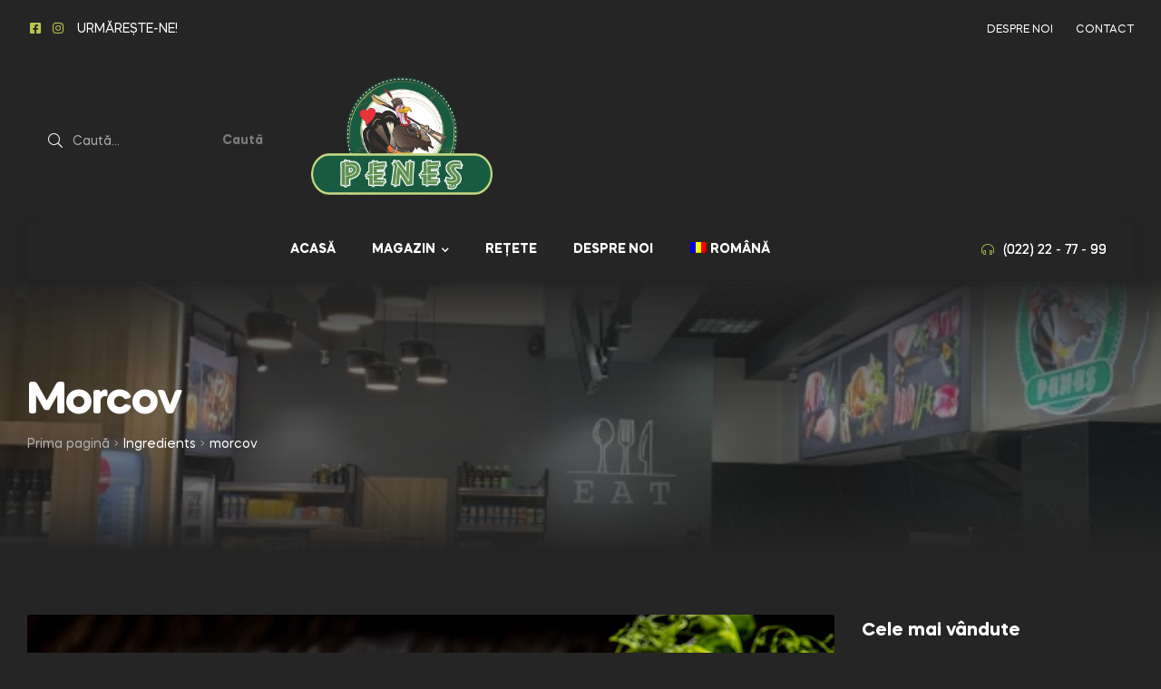

--- FILE ---
content_type: text/html; charset=UTF-8
request_url: https://penes.md/recipes/ingredient/morcov/
body_size: 18313
content:
<!doctype html>
<html lang="ro-RO" class="site-dark">
<head>
	<meta charset="UTF-8">
	<meta name="viewport" content="width=device-width, initial-scale=1.0, user-scalable=no">
	<link rel="profile" href="//gmpg.org/xfn/11">
	<link rel='stylesheet' id='flaticon-style-css' href='https://penes.md/wp-content/themes/freshio/flaticon.css?ver=4.0.2' type='text/css' media='all' />
	<title>morcov &#8211; Peneş</title>
<meta name='robots' content='max-image-preview:large' />
<script>window._wca = window._wca || [];</script>
<link rel="dns-prefetch" href="//fonts.googleapis.com">
<link rel="dns-prefetch" href="//s.w.org">

<link rel="preload" as="font" type="font/woff2" crossorigin="anonymous" href="https://penes.md/wp-content/themes/freshio/assets/fonts/freshio-icon.woff2">
<link rel='dns-prefetch' href='//cdn.imghaste.com' />
<link rel='dns-prefetch' href='//stats.wp.com' />
<link rel='dns-prefetch' href='//s.w.org' />
<link rel="alternate" type="application/rss+xml" title="Peneş &raquo; Flux" href="https://penes.md/feed/" />
<link rel="alternate" type="application/rss+xml" title="Peneş &raquo; Flux comentarii" href="https://penes.md/comments/feed/" />
<link rel="alternate" type="application/rss+xml" title="Peneş &raquo; Flux morcov Ingredient" href="https://penes.md/recipes/ingredient/morcov/feed/" />
		<script type="text/javascript">
			window._wpemojiSettings = {"baseUrl":"https:\/\/s.w.org\/images\/core\/emoji\/13.1.0\/72x72\/","ext":".png","svgUrl":"https:\/\/s.w.org\/images\/core\/emoji\/13.1.0\/svg\/","svgExt":".svg","source":{"concatemoji":"https:\/\/penes.md\/wp-includes\/js\/wp-emoji-release.min.js?ver=5.8.12"}};
			!function(e,a,t){var n,r,o,i=a.createElement("canvas"),p=i.getContext&&i.getContext("2d");function s(e,t){var a=String.fromCharCode;p.clearRect(0,0,i.width,i.height),p.fillText(a.apply(this,e),0,0);e=i.toDataURL();return p.clearRect(0,0,i.width,i.height),p.fillText(a.apply(this,t),0,0),e===i.toDataURL()}function c(e){var t=a.createElement("script");t.src=e,t.defer=t.type="text/javascript",a.getElementsByTagName("head")[0].appendChild(t)}for(o=Array("flag","emoji"),t.supports={everything:!0,everythingExceptFlag:!0},r=0;r<o.length;r++)t.supports[o[r]]=function(e){if(!p||!p.fillText)return!1;switch(p.textBaseline="top",p.font="600 32px Arial",e){case"flag":return s([127987,65039,8205,9895,65039],[127987,65039,8203,9895,65039])?!1:!s([55356,56826,55356,56819],[55356,56826,8203,55356,56819])&&!s([55356,57332,56128,56423,56128,56418,56128,56421,56128,56430,56128,56423,56128,56447],[55356,57332,8203,56128,56423,8203,56128,56418,8203,56128,56421,8203,56128,56430,8203,56128,56423,8203,56128,56447]);case"emoji":return!s([10084,65039,8205,55357,56613],[10084,65039,8203,55357,56613])}return!1}(o[r]),t.supports.everything=t.supports.everything&&t.supports[o[r]],"flag"!==o[r]&&(t.supports.everythingExceptFlag=t.supports.everythingExceptFlag&&t.supports[o[r]]);t.supports.everythingExceptFlag=t.supports.everythingExceptFlag&&!t.supports.flag,t.DOMReady=!1,t.readyCallback=function(){t.DOMReady=!0},t.supports.everything||(n=function(){t.readyCallback()},a.addEventListener?(a.addEventListener("DOMContentLoaded",n,!1),e.addEventListener("load",n,!1)):(e.attachEvent("onload",n),a.attachEvent("onreadystatechange",function(){"complete"===a.readyState&&t.readyCallback()})),(n=t.source||{}).concatemoji?c(n.concatemoji):n.wpemoji&&n.twemoji&&(c(n.twemoji),c(n.wpemoji)))}(window,document,window._wpemojiSettings);
		</script>
		<style type="text/css">
img.wp-smiley,
img.emoji {
	display: inline !important;
	border: none !important;
	box-shadow: none !important;
	height: 1em !important;
	width: 1em !important;
	margin: 0 .07em !important;
	vertical-align: -0.1em !important;
	background: none !important;
	padding: 0 !important;
}
</style>
	<link rel='stylesheet' id='dashicons-css'  href='https://penes.md/wp-includes/css/dashicons.min.css?ver=5.8.12' type='text/css' media='all' />
<style id='dashicons-inline-css' type='text/css'>
[data-font="Dashicons"]:before {font-family: 'Dashicons' !important;content: attr(data-icon) !important;speak: none !important;font-weight: normal !important;font-variant: normal !important;text-transform: none !important;line-height: 1 !important;font-style: normal !important;-webkit-font-smoothing: antialiased !important;-moz-osx-font-smoothing: grayscale !important;}
</style>
<link rel='stylesheet' id='wp-jquery-ui-dialog-css'  href='https://penes.md/wp-includes/css/jquery-ui-dialog.min.css?ver=5.8.12' type='text/css' media='all' />
<link rel='stylesheet' id='font-awesome-css'  href='https://penes.md/wp-content/plugins/advanced-product-labels-for-woocommerce/berocket/assets/css/font-awesome.min.css?ver=5.8.12' type='text/css' media='all' />
<style id='font-awesome-inline-css' type='text/css'>
[data-font="FontAwesome"]:before {font-family: 'FontAwesome' !important;content: attr(data-icon) !important;speak: none !important;font-weight: normal !important;font-variant: normal !important;text-transform: none !important;line-height: 1 !important;font-style: normal !important;-webkit-font-smoothing: antialiased !important;-moz-osx-font-smoothing: grayscale !important;}
</style>
<link rel='stylesheet' id='berocket_products_label_style-css'  href='https://penes.md/wp-content/plugins/advanced-product-labels-for-woocommerce/css/frontend.css?ver=1.2.3.2' type='text/css' media='all' />
<style id='berocket_products_label_style-inline-css' type='text/css'>

        .berocket_better_labels:before,
        .berocket_better_labels:after {
            clear: both;
            content: " ";
            display: block;
        }
        .berocket_better_labels.berocket_better_labels_image {
            position: absolute!important;
            top: 0px!important;
            bottom: 0px!important;
            left: 0px!important;
            right: 0px!important;
            pointer-events: none;
        }
        .berocket_better_labels.berocket_better_labels_image * {
            pointer-events: none;
        }
        .berocket_better_labels.berocket_better_labels_image img,
        .berocket_better_labels.berocket_better_labels_image .fa,
        .berocket_better_labels.berocket_better_labels_image .berocket_color_label,
        .berocket_better_labels.berocket_better_labels_image .berocket_image_background,
        .berocket_better_labels .berocket_better_labels_line .br_alabel,
        .berocket_better_labels .berocket_better_labels_line .br_alabel span {
            pointer-events: all;
        }
        .berocket_better_labels .berocket_color_label,
        .br_alabel .berocket_color_label {
            width: 100%;
            height: 100%;
            display: block;
        }
        .berocket_better_labels .berocket_better_labels_position_left {
            text-align:left;
            float: left;
            clear: left;
        }
        .berocket_better_labels .berocket_better_labels_position_center {
            text-align:center;
        }
        .berocket_better_labels .berocket_better_labels_position_right {
            text-align:right;
            float: right;
            clear: right;
        }
        .berocket_better_labels.berocket_better_labels_label {
            clear: both
        }
        .berocket_better_labels .berocket_better_labels_line {
            line-height: 1px;
        }
        .berocket_better_labels.berocket_better_labels_label .berocket_better_labels_line {
            clear: none;
        }
        .berocket_better_labels .berocket_better_labels_position_left .berocket_better_labels_line {
            clear: left;
        }
        .berocket_better_labels .berocket_better_labels_position_right .berocket_better_labels_line {
            clear: right;
        }
        .berocket_better_labels .berocket_better_labels_line .br_alabel {
            display: inline-block;
            position: relative;
            top: 0!important;
            left: 0!important;
            right: 0!important;
            line-height: 1px;
        }
</style>
<link rel='stylesheet' id='wp-block-library-css'  href='https://penes.md/wp-includes/css/dist/block-library/style.min.css?ver=5.8.12' type='text/css' media='all' />
<style id='wp-block-library-inline-css' type='text/css'>
.has-text-align-justify{text-align:justify;}
</style>
<style id='wp-block-library-theme-inline-css' type='text/css'>
#start-resizable-editor-section{display:none}.wp-block-audio figcaption{color:#555;font-size:13px;text-align:center}.is-dark-theme .wp-block-audio figcaption{color:hsla(0,0%,100%,.65)}.wp-block-code{font-family:Menlo,Consolas,monaco,monospace;color:#1e1e1e;padding:.8em 1em;border:1px solid #ddd;border-radius:4px}.wp-block-embed figcaption{color:#555;font-size:13px;text-align:center}.is-dark-theme .wp-block-embed figcaption{color:hsla(0,0%,100%,.65)}.blocks-gallery-caption{color:#555;font-size:13px;text-align:center}.is-dark-theme .blocks-gallery-caption{color:hsla(0,0%,100%,.65)}.wp-block-image figcaption{color:#555;font-size:13px;text-align:center}.is-dark-theme .wp-block-image figcaption{color:hsla(0,0%,100%,.65)}.wp-block-pullquote{border-top:4px solid;border-bottom:4px solid;margin-bottom:1.75em;color:currentColor}.wp-block-pullquote__citation,.wp-block-pullquote cite,.wp-block-pullquote footer{color:currentColor;text-transform:uppercase;font-size:.8125em;font-style:normal}.wp-block-quote{border-left:.25em solid;margin:0 0 1.75em;padding-left:1em}.wp-block-quote cite,.wp-block-quote footer{color:currentColor;font-size:.8125em;position:relative;font-style:normal}.wp-block-quote.has-text-align-right{border-left:none;border-right:.25em solid;padding-left:0;padding-right:1em}.wp-block-quote.has-text-align-center{border:none;padding-left:0}.wp-block-quote.is-large,.wp-block-quote.is-style-large{border:none}.wp-block-search .wp-block-search__label{font-weight:700}.wp-block-group.has-background{padding:1.25em 2.375em;margin-top:0;margin-bottom:0}.wp-block-separator{border:none;border-bottom:2px solid;margin-left:auto;margin-right:auto;opacity:.4}.wp-block-separator:not(.is-style-wide):not(.is-style-dots){width:100px}.wp-block-separator.has-background:not(.is-style-dots){border-bottom:none;height:1px}.wp-block-separator.has-background:not(.is-style-wide):not(.is-style-dots){height:2px}.wp-block-table thead{border-bottom:3px solid}.wp-block-table tfoot{border-top:3px solid}.wp-block-table td,.wp-block-table th{padding:.5em;border:1px solid;word-break:normal}.wp-block-table figcaption{color:#555;font-size:13px;text-align:center}.is-dark-theme .wp-block-table figcaption{color:hsla(0,0%,100%,.65)}.wp-block-video figcaption{color:#555;font-size:13px;text-align:center}.is-dark-theme .wp-block-video figcaption{color:hsla(0,0%,100%,.65)}.wp-block-template-part.has-background{padding:1.25em 2.375em;margin-top:0;margin-bottom:0}#end-resizable-editor-section{display:none}
</style>
<link rel='stylesheet' id='mediaelement-css'  href='https://penes.md/wp-includes/js/mediaelement/mediaelementplayer-legacy.min.css?ver=4.2.16' type='text/css' media='all' />
<link rel='stylesheet' id='wp-mediaelement-css'  href='https://penes.md/wp-includes/js/mediaelement/wp-mediaelement.min.css?ver=5.8.12' type='text/css' media='all' />
<link rel='stylesheet' id='wc-blocks-vendors-style-css'  href='https://penes.md/wp-content/plugins/woocommerce/packages/woocommerce-blocks/build/wc-blocks-vendors-style.css?ver=6.1.0' type='text/css' media='all' />
<link rel='stylesheet' id='wc-blocks-style-css'  href='https://penes.md/wp-content/plugins/woocommerce/packages/woocommerce-blocks/build/wc-blocks-style.css?ver=6.1.0' type='text/css' media='all' />
<link rel='stylesheet' id='freshio-gutenberg-blocks-css'  href='https://penes.md/wp-content/themes/freshio/assets/css/base/gutenberg-blocks.css?ver=4.0.0' type='text/css' media='all' />
<link rel='stylesheet' id='gmwqp-style-css'  href='https://penes.md/wp-content/plugins/gm-woo-product-list-widget//css/style.css?ver=1.0.0' type='text/css' media='all' />
<link rel='stylesheet' id='zh_frontend-css'  href='https://penes.md/wp-content/plugins/order-hours-scheduler-for-woocommerce/assets/bundles/styles/frontend.css?ver=4.2.46' type='text/css' media='all' />
<link rel='stylesheet' id='recipepress-reloaded-css'  href='https://penes.md/wp-content/plugins/recipepress-reloaded/inc/frontend/assets/css/rpr-frontend.css?ver=2.1.1' type='text/css' media='all' />
<link rel='stylesheet' id='rpr-rating-styles-css'  href='https://penes.md/wp-content/plugins/recipepress-reloaded/inc/frontend/assets/css/rpr-rating-styles.css?ver=2.1.1' type='text/css' media='all' />
<style id='rpr-rating-styles-inline-css' type='text/css'>

				.rating .whole .l, .rating .whole .r {
				    fill: rgba(255, 235, 59, 1)
				}
				.rating .half .l, .rating .half .r {
				    fill: rgba(255, 235, 59, 1)
				}
				.rating .rover .l, .rating .rover .r {
				    fill: rgba(255, 235, 59, 1)
				}
			
</style>
<link rel='stylesheet' id='rs-plugin-settings-css'  href='https://penes.md/wp-content/plugins/revslider/public/assets/css/rs6.css?ver=6.2.23' type='text/css' media='all' />
<style id='rs-plugin-settings-inline-css' type='text/css'>
#rs-demo-id {}
</style>
<link rel='stylesheet' id='scheduled-notification-bar-css'  href='https://penes.md/wp-content/plugins/scheduled-notification-bar/public/css/scheduled-notification-bar-public.css?ver=1.0.1' type='text/css' media='all' />
<link rel='stylesheet' id='woocommerce-conditional-product-fees-for-checkout-css'  href='https://penes.md/wp-content/plugins/woo-conditional-product-fees-for-checkout/public/css/woocommerce-conditional-product-fees-for-checkout-public.css?ver=3.7.1' type='text/css' media='all' />
<link rel='stylesheet' id='wcpbc_widget_css-css'  href='https://penes.md/wp-content/plugins/woo-products-by-category/public/wcpbc-styles.css?ver=1.3.0' type='text/css' media='all' />
<style id='woocommerce-inline-inline-css' type='text/css'>
.woocommerce form .form-row .required { visibility: visible; }
</style>
<link rel='stylesheet' id='wcz-frontend-css'  href='https://penes.md/wp-content/plugins/woocustomizer/assets/css/frontend.css?ver=2.3.5' type='text/css' media='all' />
<link rel='stylesheet' id='wpfront-scroll-top-css'  href='https://penes.md/wp-content/plugins/wpfront-scroll-top/css/wpfront-scroll-top.min.css?ver=2.0.4.04013' type='text/css' media='all' />
<link rel='stylesheet' id='wpml-legacy-horizontal-list-0-css'  href='//penes.md/wp-content/plugins/sitepress-multilingual-cms/templates/language-switchers/legacy-list-horizontal/style.css?ver=1' type='text/css' media='all' />
<link rel='stylesheet' id='wpml-menu-item-0-css'  href='//penes.md/wp-content/plugins/sitepress-multilingual-cms/templates/language-switchers/menu-item/style.css?ver=1' type='text/css' media='all' />
<link rel='stylesheet' id='wc-prl-css-css'  href='https://penes.md/wp-content/plugins/woocommerce-product-recommendations/assets/css/frontend/woocommerce.css?ver=1.4.7' type='text/css' media='all' />
<link rel='stylesheet' id='73cf245dd-css'  href='https://penes.md/wp-content/uploads/essential-addons-elementor/734e5f942.min.css?ver=1769618670' type='text/css' media='all' />
<link rel='stylesheet' id='woo-variation-swatches-css'  href='https://penes.md/wp-content/plugins/woo-variation-swatches/assets/css/frontend.min.css?ver=1713869033' type='text/css' media='all' />
<style id='woo-variation-swatches-inline-css' type='text/css'>
:root {
--wvs-tick:url("data:image/svg+xml;utf8,%3Csvg filter='drop-shadow(0px 0px 2px rgb(0 0 0 / .8))' xmlns='http://www.w3.org/2000/svg'  viewBox='0 0 30 30'%3E%3Cpath fill='none' stroke='%23ffffff' stroke-linecap='round' stroke-linejoin='round' stroke-width='4' d='M4 16L11 23 27 7'/%3E%3C/svg%3E");

--wvs-cross:url("data:image/svg+xml;utf8,%3Csvg filter='drop-shadow(0px 0px 5px rgb(255 255 255 / .6))' xmlns='http://www.w3.org/2000/svg' width='72px' height='72px' viewBox='0 0 24 24'%3E%3Cpath fill='none' stroke='%23ff0000' stroke-linecap='round' stroke-width='0.6' d='M5 5L19 19M19 5L5 19'/%3E%3C/svg%3E");
--wvs-single-product-item-width:30px;
--wvs-single-product-item-height:30px;
--wvs-single-product-item-font-size:16px}
</style>
<link rel='stylesheet' id='cms-navigation-style-base-css'  href='https://penes.md/wp-content/plugins/wpml-cms-nav/res/css/cms-navigation-base.css?ver=1.5.5' type='text/css' media='screen' />
<link rel='stylesheet' id='cms-navigation-style-css'  href='https://penes.md/wp-content/plugins/wpml-cms-nav/res/css/cms-navigation.css?ver=1.5.5' type='text/css' media='screen' />
<link rel='stylesheet' id='ywctm-frontend-css'  href='https://penes.md/wp-content/plugins/yith-woocommerce-catalog-mode/assets/css/frontend.min.css?ver=2.0.13' type='text/css' media='all' />
<style id='ywctm-frontend-inline-css' type='text/css'>
.widget.woocommerce.widget_shopping_cart{display: none !important}
</style>
<link rel='stylesheet' id='freshio-style-css'  href='https://penes.md/wp-content/themes/freshio/style.css?ver=4.0.0' type='text/css' media='all' />
<link rel='stylesheet' id='freshio-dark-style-css'  href='https://penes.md/wp-content/themes/freshio/assets/css/base/dark.css?ver=4.0.0' type='text/css' media='all' />
<link rel='stylesheet' id='freshio-elementor-css'  href='https://penes.md/wp-content/themes/freshio/assets/css/base/elementor.css?ver=4.0.0' type='text/css' media='all' />
<link rel='stylesheet' id='freshio-elementor-dark-style-css'  href='https://penes.md/wp-content/themes/freshio/assets/css/woocommerce/dark-elementor.css?ver=4.0.0' type='text/css' media='all' />
<link rel='stylesheet' id='freshio-woocommerce-style-css'  href='https://penes.md/wp-content/themes/freshio/assets/css/woocommerce/woocommerce.css?ver=4.0.0' type='text/css' media='all' />
<link rel='stylesheet' id='freshio-woocommerce-dark-style-css'  href='https://penes.md/wp-content/themes/freshio/assets/css/woocommerce/dark-woocommerce.css?ver=4.0.0' type='text/css' media='all' />
<link rel='stylesheet' id='jetpack_css-css'  href='https://penes.md/wp-content/plugins/jetpack/css/jetpack.css?ver=10.3.2' type='text/css' media='all' />
<script type='text/javascript' id='jquery-core-js-extra'>
/* <![CDATA[ */
var pp = {"ajax_url":"https:\/\/penes.md\/wp-admin\/admin-ajax.php"};
/* ]]> */
</script>
<script type='text/javascript' src='https://penes.md/wp-includes/js/jquery/jquery.min.js?ver=3.6.0' id='jquery-core-js'></script>
<script type='text/javascript' src='https://penes.md/wp-includes/js/jquery/jquery-migrate.min.js?ver=3.3.2' id='jquery-migrate-js'></script>
<script type='text/javascript' src='https://penes.md/wp-content/plugins/sitepress-multilingual-cms/res/js/jquery.cookie.js?ver=4.4.9' id='jquery.cookie-js'></script>
<script type='text/javascript' id='wpml-cookie-js-extra'>
/* <![CDATA[ */
var wpml_cookies = {"wp-wpml_current_language":{"value":"ro","expires":1,"path":"\/"}};
var wpml_cookies = {"wp-wpml_current_language":{"value":"ro","expires":1,"path":"\/"}};
/* ]]> */
</script>
<script type='text/javascript' src='https://penes.md/wp-content/plugins/sitepress-multilingual-cms/res/js/cookies/language-cookie.js?ver=4.4.9' id='wpml-cookie-js'></script>
<script type='text/javascript' src='https://penes.md/wp-content/plugins/revslider/public/assets/js/rbtools.min.js?ver=6.2.23' id='tp-tools-js'></script>
<script type='text/javascript' src='https://penes.md/wp-content/plugins/revslider/public/assets/js/rs6.min.js?ver=6.2.23' id='revmin-js'></script>
<script type='text/javascript' src='https://penes.md/wp-content/plugins/scheduled-notification-bar/public/js/scheduled-notification-bar-public.js?ver=1.0.1' id='scheduled-notification-bar-js'></script>
<script type='text/javascript' id='woocommerce-conditional-product-fees-for-checkout-js-extra'>
/* <![CDATA[ */
var my_ajax_object = {"ajax_url":"https:\/\/penes.md\/wp-admin\/admin-ajax.php"};
/* ]]> */
</script>
<script type='text/javascript' src='https://penes.md/wp-content/plugins/woo-conditional-product-fees-for-checkout/public/js/woocommerce-conditional-product-fees-for-checkout-public.js?ver=3.7.1' id='woocommerce-conditional-product-fees-for-checkout-js'></script>
<script defer type='text/javascript' src='https://stats.wp.com/s-202605.js' id='woocommerce-analytics-js'></script>
<link rel="https://api.w.org/" href="https://penes.md/wp-json/" /><link rel="EditURI" type="application/rsd+xml" title="RSD" href="https://penes.md/xmlrpc.php?rsd" />
<link rel="wlwmanifest" type="application/wlwmanifest+xml" href="https://penes.md/wp-includes/wlwmanifest.xml" /> 
<meta name="generator" content="WordPress 5.8.12" />
<meta name="generator" content="WooCommerce 5.9.1" />
<meta name="generator" content="WPML ver:4.4.9 stt:1,44,45;" />
<meta name="generator" content="Redux 4.5.10" /><style>.product .images {position: relative;}</style>
<!-- Call Now Button 0.5.0 by Jerry Rietveld (callnowbutton.com) [renderer:modern]-->
<style data-cnb-version="0.5.0">#callnowbutton {display:none;} @media screen and (max-width:650px){#callnowbutton {display:block; position:fixed; text-decoration:none; z-index:2147483647;width:55px; height:55px; border-radius:50%; box-shadow: 0 3px 6px rgba(0, 0, 0, 0.3);transform: scale(1);bottom:15px; right:20px;background:url([data-uri]) center/35px 35px no-repeat #a8b324;}}#callnowbutton span{display:none;}</style>
		<meta http-equiv="Accept-CH" content="Width, Viewport-Width, DPR, Downlink, Save-Data, Device-Memory, RTT, ECT">
		<link rel="apple-touch-icon" sizes="180x180" href="/wp-content/uploads/fbrfg/apple-touch-icon.png">
<link rel="icon" type="image/png" sizes="32x32" href="/wp-content/uploads/fbrfg/favicon-32x32.png">
<link rel="icon" type="image/png" sizes="16x16" href="/wp-content/uploads/fbrfg/favicon-16x16.png">
<link rel="manifest" href="/wp-content/uploads/fbrfg/site.webmanifest">
<link rel="mask-icon" href="/wp-content/uploads/fbrfg/safari-pinned-tab.svg" color="#5bbad5">
<link rel="shortcut icon" href="/wp-content/uploads/fbrfg/favicon.ico">
<meta name="msapplication-TileColor" content="#da532c">
<meta name="msapplication-config" content="/wp-content/uploads/fbrfg/browserconfig.xml">
<meta name="theme-color" content="#ffffff">	<noscript><style>.woocommerce-product-gallery{ opacity: 1 !important; }</style></noscript>
		<style type="text/css">
		.rpr.recipe-container { border-color: ; }
		.rpr.thumbnail-container { border-color: ; }
		.rpr.ig-share-container { background-color: ; }
		.rpr.meta-container { background-color: ; }

		.rpr.meta-container { color: ; }
		.rpr.meta-container a { color: ; }
		.rpr.ig-share-container { color: ; }
		.rpr.ig-share-container a { color: ; }
		.rpr.ig-share-container .rpr-icon svg { fill: ; }
	</style>
	<script id="rpr-recipe-schema" type="application/ld+json"></script>
<meta name="generator" content="Powered by Slider Revolution 6.2.23 - responsive, Mobile-Friendly Slider Plugin for WordPress with comfortable drag and drop interface." />
<style>
	<?php
	/*
	 * mobile only styling
	 */
	
	if ( wp_is_mobile() ) {
	?>
	#callnowbutton {
		bottom: 75px!important;
	}
	.header-sticky {
		transform: translateY(0) !important;
		opacity: 1 !important;
	}
	.freshio-breadcrumb {
		margin-top: 90px!important;
	}
	.wpfront-scroll-top-container .fa-5x {
		font-size: 3em !important;
	}
	#price_calculator span.input-group-btn-vertical {
		width: 125px;
	}
	#price_calculator .bootstrap-touchspin-up {
		float: right;
	}
	#price_calculator .bootstrap-touchspin-down {
		float: left;
	}
	#weight_needed {
	    border-radius: 3px;
	}
	.scroll-top {
		font-size: 250%!important;
	}
	.filter-toggle {
		font-size: 150%;
		margin-bottom: 15px;
	}
	.filter-toggle i {
		font-size: 100%;
		margin-top: -10px;
	}
	.freshio-canvas-filter {
		background-color: #252525;
	}
	#wpfront-scroll-top-container {
		right: 40px!important;
		bottom: 100px!important;
	}
	<?php
	}
	/*
	 * ./END mobile only styling
	 */
	?>
	/* ***************
	 * FB on left side 
	 ******************/
	/* this is for the circle position */
	.fb_dialog.fb_dialog_advanced {
		right: 112px;
	}

	/* The following are for the chat box, on display and on hide */
	iframe.fb_customer_chat_bounce_in_v2 {
		left: 66px;
	}
	iframe.fb_customer_chat_bounce_out_v2 {
		left: 66px;
	}
	@media(max-width:767px) {
		#topCircleMenu .elementor-column {
			/*width:50% !important;*/
			width:33.3333333% !important;
		}
		.elementor-widget-freshio-product-categories.category-style-2 .cat-title {
			top: 100px!important;
			width: 100%;
			padding:0;
			text-align: center;
		}
		.elementor-widget-freshio-product-categories.category-style-2 .cat-title a {
			/*transform: translateX(-10px)!important;*/
		}
	}
	@media(min-width:768px) {
		#topCircleMenu .elementor-column {
			width:12.5%!important;
		}
	}
	.menu-title img {
		display: inline!important;
	}
	
	.elementor-widget-freshio-product-categories .link_category_product:after {
		background: none !important;
	}
	.elementor-widget-freshio-product-categories .link_category_product:before {
		background: none !important;
	}
	.elementor-widget-freshio-product-categories.category-style-2 .cat-title {
		top: 135px;
	}
	.elementor-widget-freshio-product-categories.category-style-2:hover .cat-title {
		top: 180px;
	}
	.elementor-widget-freshio-product-categories.category-style-2:hover .cat-total {
		display: none;
	}
	/*
	.elementor-widget-freshio-product-categories .link_category_product:hover {
		background: -webkit-linear-gradient(bottom,rgba(0,0,0,0.8) 0%,rgba(0,0,0,0.8) 0%,rgba(0,0,0,0) 100%);
    	background: linear-gradient(0deg,rgba(0,0,0,0.8) 0%,rgba(0,0,0,0.8) 0%,rgba(0,0,0,0) 100%);
	}
	*/
	.elementor-widget-freshio-product-categories .cat-title a {
		color: #a8b324;
	}
	.header-4 .header-bottom .inner {
		background-color: #252525;
		-webkit-box-shadow: 0px 1px 12px 0px rgba(0,0,0,0.1);
		-moz-box-shadow: 0px 1px 12px 0px rgba(0,0,0,0.1);
		box-shadow: 0px 1px 12px 0px rgba(0,0,0,0.1);
	}
	.header-4 .main-navigation ul.menu li.menu-item>a {
		text-transform: uppercase;
	}
	.vertical-navigation .vertical-menu .menu>li>a {
		text-transform: uppercase;
	}
	.vertical-navigation .vertical-navigation-header .vertical-navigation-title {
		text-transform: uppercase;
	}
	.color-background, .header-4 .freshio-contact .contact_content .title {
		color: #fff;
	}
	.vertical-navigation ul.menu .sub-menu {
		background-color: #252525;
	}
	#woocommerce-product-search-field-0 {
		background-color: #252525;
	}
	.site-search form button[type=submit] {
		color: #7A7A7A;
	}
	<?php
	/*
	 * desktop only styling
	 */
	
	if ( !wp_is_mobile() ) {
	?>
	.site-branding {
		text-align: center;
		margin: 0 auto;
	}
	.site-header .site-branding img.logo-dark {
    	margin-top: -76px;
	}
	.freshio-icon-theme-shipping {
		font-size: 63%;
		top: 24%;
	}
	.freshio-icon-natural {
		font-size: 83%;
		top: 10%;
	}
	.elementor-icon-box-icon {
		min-width: 52px;
	}
	.home-cat-big .product-cat-caption {
		width: 60%;
	}
	.home-cat-big .cat-title a {
		font-size: 39px;
	}
	.home-cat-big .link_category_product img {
		/*opacity: 0.4;*/
	}
	.home-cat-big .cat-title {
		    background-color: rgb(0 0 0 / 0.5);
    		padding-left: 30px;
    		padding-right: 30px;
	}
	.home-cat-big .product-cat {
		box-shadow: 0px 1px 12px 0px rgba(0,0,0,0.1);
	}
	#weight_needed {
	    border-radius: 30px;
	}
	.freshio-breadcrumb {
		margin: 0;
		padding: 0;
		min-height: 150px;
	}
	<?php
	/*
	 * ./END desktop only styling
	 */
	}
	?>
	.header-sticky .logo-dark {
		display: block;
	}

	.header-sticky .logo-light {
		display: none;
	}
	.header-sticky.active .logo-dark {
		display: none;
	}

	.header-sticky.active .logo-light {
		display: block;
		height: 45px;
		width: 138px;
	}
	.freshio-breadcrumb {
    	background-image: linear-gradient(to bottom, rgba(37,37,37,1) 0%, rgba(37,37,37,0.7) 20%, rgba(37,37,37,0.5) 50%, rgba(37,37,37,0.7) 80%, rgba(37,37,37,1) 100%), url('https://penes.md/wp-content/uploads/2020/10/about_cine.jpg') !important;
		background-repeat: no-repeat;
  		background-position: center center;
		background-size: cover;
	}
	.woocommerce-breadcrumb {
		color: #fff;
	}
	.elementor-element-5c74a98 .elementor-widget-container {
    	background-image: url(https://penes.md/wp-content/uploads/2020/08/shape-1-1.png) !important;
    	background-repeat: no-repeat !important;
	}
	<?php
		// $productCatId = $wp_query->get_queried_object()->term_id;
		global $post;
		$terms = @get_the_terms( $post->ID, 'product_cat' );
	    if ( is_product() && $terms ) {
			foreach ($terms as $term) {
				$product_cat_id = $term->term_id;
				break;
			}
		}
		if ( is_product() && ( $product_cat_id == '210' || $product_cat_id == '211' || $product_cat_id == '518' || $product_cat_id == '526' || $product_cat_id == '517' || $product_cat_id == '525' ) ){
	?>
	.quantity, .product-quantity {
  		display: none!important;
	}
	<?php
		}
	?>
	<?php echo "/* Product ID=".$product_cat_id."*/"; ?>
	#weight_needed, .quantity input {
			background-color: #252525;
	}
	#weight_needed {
		width: 125px !important;
	}
	#weight_needed {
		text-align: left!important;
		/*
		float: none !important;
		width: 90px!important;
		*/
	}
	/*
	#weight_needed::-webkit-outer-spin-button,
	#weight_needed::-webkit-inner-spin-button {
	  -webkit-appearance: none !important;
	  margin: 0 !important;
	}

	#weight_needed {
	  -moz-appearance: textfield !important;
	}
	*/
	button.slick-arrow {
		background-color: #A8B324!important;
	}
	.site-header-cart .cart-contents::before {
		background-color: #252525!important;
	}
	a.button-search-popup {
		background-color: #252525!important;
	}
	.certificate-logo img {
		display: inline!important;
		height: 50px!important;
	}
	.rpr_recipe .entry-content p, .rpr_recipe .meta-container, .rpr_recipe .ingredients-container, .rpr_recipe .rpr-instruction-list {
		color: #fff;
	}
	.rpr.meta-container {
    	background-color: #185b40!important;
	}
	.rpr.recipe-details h3 {
		font-size:1.2em!important;
	}
	.rpr.recipe-details {
		padding: 5px!important;
	}
	.elementor-element-3e464d5 .product-cat-caption svg, .elementor-element-028cf17 .product-cat-caption svg {
		display: none!important;
	}
	.#tab-additional_information {
    	display: none !important;
	}
	li.additional_information_tab {
    	display: none !important;
	}
	.woocommerce-tabs {
		display: none !important;
	}
	/* LAPTOP ONLY */
	@media only screen and (min-device-width : 768px) and (max-device-width : 1024px) {
		.elementor-element-140c3de > div > div {
			padding-left: 30px;
		}
	}
	/* ./END LAPTOP ONLY */
</style>
<link rel="stylesheet" href="https://cdn.jsdelivr.net/npm/@fortawesome/fontawesome-free@5.15.1/css/all.min.css"><script type="text/javascript">function setREVStartSize(e){
			//window.requestAnimationFrame(function() {				 
				window.RSIW = window.RSIW===undefined ? window.innerWidth : window.RSIW;	
				window.RSIH = window.RSIH===undefined ? window.innerHeight : window.RSIH;	
				try {								
					var pw = document.getElementById(e.c).parentNode.offsetWidth,
						newh;
					pw = pw===0 || isNaN(pw) ? window.RSIW : pw;
					e.tabw = e.tabw===undefined ? 0 : parseInt(e.tabw);
					e.thumbw = e.thumbw===undefined ? 0 : parseInt(e.thumbw);
					e.tabh = e.tabh===undefined ? 0 : parseInt(e.tabh);
					e.thumbh = e.thumbh===undefined ? 0 : parseInt(e.thumbh);
					e.tabhide = e.tabhide===undefined ? 0 : parseInt(e.tabhide);
					e.thumbhide = e.thumbhide===undefined ? 0 : parseInt(e.thumbhide);
					e.mh = e.mh===undefined || e.mh=="" || e.mh==="auto" ? 0 : parseInt(e.mh,0);		
					if(e.layout==="fullscreen" || e.l==="fullscreen") 						
						newh = Math.max(e.mh,window.RSIH);					
					else{					
						e.gw = Array.isArray(e.gw) ? e.gw : [e.gw];
						for (var i in e.rl) if (e.gw[i]===undefined || e.gw[i]===0) e.gw[i] = e.gw[i-1];					
						e.gh = e.el===undefined || e.el==="" || (Array.isArray(e.el) && e.el.length==0)? e.gh : e.el;
						e.gh = Array.isArray(e.gh) ? e.gh : [e.gh];
						for (var i in e.rl) if (e.gh[i]===undefined || e.gh[i]===0) e.gh[i] = e.gh[i-1];
											
						var nl = new Array(e.rl.length),
							ix = 0,						
							sl;					
						e.tabw = e.tabhide>=pw ? 0 : e.tabw;
						e.thumbw = e.thumbhide>=pw ? 0 : e.thumbw;
						e.tabh = e.tabhide>=pw ? 0 : e.tabh;
						e.thumbh = e.thumbhide>=pw ? 0 : e.thumbh;					
						for (var i in e.rl) nl[i] = e.rl[i]<window.RSIW ? 0 : e.rl[i];
						sl = nl[0];									
						for (var i in nl) if (sl>nl[i] && nl[i]>0) { sl = nl[i]; ix=i;}															
						var m = pw>(e.gw[ix]+e.tabw+e.thumbw) ? 1 : (pw-(e.tabw+e.thumbw)) / (e.gw[ix]);					
						newh =  (e.gh[ix] * m) + (e.tabh + e.thumbh);
					}				
					if(window.rs_init_css===undefined) window.rs_init_css = document.head.appendChild(document.createElement("style"));					
					document.getElementById(e.c).height = newh+"px";
					window.rs_init_css.innerHTML += "#"+e.c+"_wrapper { height: "+newh+"px }";				
				} catch(e){
					console.log("Failure at Presize of Slider:" + e)
				}					   
			//});
		  };</script>
		<style type="text/css" id="wp-custom-css">
			.zh-notification.zh-box {
	display: none!important;
}		</style>
		<style id="freshio_options-dynamic-css" title="dynamic-css" class="redux-options-output">.site-header .site-branding img{width:200px;}body{background-color:#252525;}.header-sticky{background-size:cover;}.freshio-breadcrumb{background-color:#0a0707;background-repeat:no-repeat;background-position:center center;background-image:url('https://penes.md/wp-content/uploads/2020/10/about_cine.jpg');background-size:cover;}body.woocommerce-page:not(.single-product) .freshio-breadcrumb{background-color:#0a0707;background-repeat:no-repeat;background-position:center center;background-image:url('https://penes.md/wp-content/uploads/2020/10/about_cine.jpg');background-size:cover;}</style><!-- Global site tag (gtag.js) - Google Analytics -->
<script async src="https://www.googletagmanager.com/gtag/js?id=G-HVMZZQ3YM7"></script>
<script>
  window.dataLayer = window.dataLayer || [];
  function gtag(){dataLayer.push(arguments);}
  gtag('js', new Date());

  gtag('config', 'G-HVMZZQ3YM7');
  gtag('config', 'AW-432696315');
</script>	
</head>
<body class="archive tax-rpr_ingredient term-morcov term-267 wp-embed-responsive theme-freshio woocommerce-no-js wcz-woocommerce woo-variation-swatches wvs-behavior-blur wvs-theme-freshio wvs-show-label wvs-tooltip chrome product-hover-default has-post-thumbnail freshio-layout-wide woocommerce-active product-style-1 single-product-1 elementor-default elementor-kit-2420">
<div id="fb-root"></div>
<script async defer crossorigin="anonymous" src="https://connect.facebook.net/en_US/sdk.js#xfbml=1&version=v9.0&appId=288853884833630" nonce="6Omc35uv"></script>
<script>
window.fbAsyncInit = function() {
  FB.init({
    xfbml            : true,
    version          : 'v9.0'
  });
};

(function(d, s, id) {
  var js, fjs = d.getElementsByTagName(s)[0];
  if (d.getElementById(id)) return;
  js = d.createElement(s); js.id = id;
  js.src = 'https://connect.facebook.net/ro_RO/sdk/xfbml.customerchat.js';
  fjs.parentNode.insertBefore(js, fjs);
}(document, 'script', 'facebook-jssdk'));</script>

<!-- Your Chat Plugin code -->
<div class="fb-customerchat"
  attribution="install_email"
  page_id="181184385642955"
  theme_color="#67b868"
    logged_in_greeting="Salut! Cu ce &#xee;&#x21b;i putem fi de folos?"
    logged_out_greeting="Salut! Cu ce &#xee;&#x21b;i putem fi de folos?">
</div>

<div id="page" class="hfeed site">
	<header id="masthead" class="site-header header-4" role="banner" style="">
	<div class="header-top desktop-hide-down">
		<div class="container">
			<div class="row align-items-center">
				<div class="column-6 column-tablet-8">
							<div class="site-welcome">
			<a href="https://www.facebook.com/penesmd" target="_blank"><i class="fab fa-facebook-square fa-fw"></i></a>&nbsp;&nbsp;<a href="https://www.instagram.com/penes_moldova/" target="_blank"><i class="fab fa-instagram fa-fw"></i> </a>&nbsp;&nbsp;URMĂREŞTE-NE!		</div>
						</div>
				<div class="column-6 column-tablet-4">
					<div class="freshio-custom-link"><ul><li><a href="/despre-noi/">DESPRE NOI</a></li><li><a href="/contacteaza-ne/">CONTACT</a></li></ul></div>				</div>
			</div>
		</div>
	</div>
	<div class="header-main">
		<div class="container">
			<div class="row align-items-center">
				<div class="left column-12 column-desktop-3">
					            <div class="site-search">
				<div class="widget woocommerce widget_product_search">            <div class="ajax-search-result" style="display:none;">
            </div>
            <form role="search" method="get" class="woocommerce-product-search" action="https://penes.md/">
	<label class="screen-reader-text" for="woocommerce-product-search-field-0">Caută:</label>
	<input type="search" id="woocommerce-product-search-field-0" class="search-field" placeholder="Caută&hellip;" autocomplete="off" value="" name="s" />
	<button type="submit" value="Caută">Caută</button>
	<input type="hidden" name="post_type" value="product" />
<input type='hidden' name='lang' value='ro' /></form>
</div>            </div>
							</div>
				<div class="center column-desktop-6 desktop-hide-down">
							<div class="site-branding">
			<a href="https://penes.md/" class="custom-logo-link" rel="home"><img src="https://penes.md/wp-content/uploads/2020/08/Penes_AV.png" class="logo-light" alt="Logo"/><img src="https://penes.md/wp-content/uploads/2020/08/curcan_penes_bt.png" class="logo-dark" alt="Logo"/></a>		</div>
								<div class="site-header-cart header-cart-mobile">
							        <a class="cart-contents" href="https://penes.md/cart/" title="View your shopping cart">
			            <span class="count">0</span>
			<span class="woocommerce-Price-amount amount">0,00&nbsp;<span class="woocommerce-Price-currencySymbol">MDL</span></span>        </a>
								</div>
									<a href="#" class="menu-mobile-nav-button">
				<span
					class="toggle-text screen-reader-text">Menu</span>
				<i class="freshio-icon-bars"></i>
			</a>
							</div>
				<div class="right column-desktop-3 desktop-hide-down">
					<div class="header-group-action">
											</div>
				</div>
			</div>
		</div>
	</div>
	<div class="header-bottom desktop-hide-down header-navigation-background">
		<div class="container">
			<div class="inner">
				<div class="left">
									</div>
				<div class="right">
							<nav class="main-navigation" role="navigation"
			 aria-label="Primary Navigation">
			<div class="primary-navigation"><ul id="menu-meniul-principal" class="menu"><li id="menu-item-52" class="menu-item menu-item-type-custom menu-item-object-custom menu-item-52"><a href="/"><span class="menu-title">Acasă</span></a></li>
<li id="menu-item-4955" class="menu-item menu-item-type-post_type menu-item-object-page menu-item-has-children menu-item-4955"><a href="https://penes.md/magazin/"><span class="menu-title">Magazin</span></a>
<ul class="sub-menu">
	<li id="menu-item-3261" class="menu-item menu-item-type-taxonomy menu-item-object-product_cat menu-item-3261"><a href="https://penes.md/product-category/carne-de-curcan-refrigerata/"><span class="menu-title">Carne de curcan refrigerată</span></a></li>
	<li id="menu-item-3262" class="menu-item menu-item-type-taxonomy menu-item-object-product_cat menu-item-3262"><a href="https://penes.md/product-category/mezeluri-si-delicatese-din-curcan/"><span class="menu-title">Mezeluri și delicatese din curcan</span></a></li>
</ul>
</li>
<li id="menu-item-3507" class="menu-item menu-item-type-custom menu-item-object-custom menu-item-3507"><a href="https://penes.md/recipes/"><span class="menu-title">Reţete</span></a></li>
<li id="menu-item-5312" class="menu-item menu-item-type-post_type menu-item-object-page menu-item-5312"><a href="https://penes.md/despre-noi/"><span class="menu-title">Despre Noi</span></a></li>
<li id="menu-item-wpml-ls-32-ro" class="menu-item wpml-ls-slot-32 wpml-ls-item wpml-ls-item-ro wpml-ls-current-language wpml-ls-menu-item wpml-ls-first-item wpml-ls-last-item menu-item-type-wpml_ls_menu_item menu-item-object-wpml_ls_menu_item menu-item-wpml-ls-32-ro"><a title="Română" href="https://penes.md/recipes/ingredient/morcov/"><span class="menu-title"><img class="wpml-ls-flag" src="https://penes.md/wp-content/plugins/sitepress-multilingual-cms/res/flags/ro.png" alt=""><span class="wpml-ls-native" lang="ro">Română</span></span></a></li>
</ul></div>		</nav>
		<div class="freshio-contact"> <div class="contact_inner"> <div class="contact_icon"> <i class="freshio-icon-headphones-alt" aria-hidden="true"></i> </div><div class="contact_content"> <a href="tel:+37322227799"><span class="title">(022) 22 - 77 - 99</span></a> </div></div></div>				</div>
			</div>
		</div>

	</div>
</header><!-- #masthead -->
    <div class="header-sticky hide-scroll-down">
        <div class="col-full">
            <div class="header-group-layout">
						<div class="site-branding">
			<a href="https://penes.md/" class="custom-logo-link" rel="home"><img src="https://penes.md/wp-content/uploads/2020/08/Penes_AV.png" class="logo-light" alt="Logo"/><img src="https://penes.md/wp-content/uploads/2020/08/curcan_penes_bt.png" class="logo-dark" alt="Logo"/></a>		</div>
				<nav class="main-navigation" role="navigation"
			 aria-label="Primary Navigation">
			<div class="primary-navigation"><ul id="menu-meniul-principal-1" class="menu"><li class="menu-item menu-item-type-custom menu-item-object-custom menu-item-52"><a href="/"><span class="menu-title">Acasă</span></a></li>
<li class="menu-item menu-item-type-post_type menu-item-object-page menu-item-has-children menu-item-4955"><a href="https://penes.md/magazin/"><span class="menu-title">Magazin</span></a>
<ul class="sub-menu">
	<li class="menu-item menu-item-type-taxonomy menu-item-object-product_cat menu-item-3261"><a href="https://penes.md/product-category/carne-de-curcan-refrigerata/"><span class="menu-title">Carne de curcan refrigerată</span></a></li>
	<li class="menu-item menu-item-type-taxonomy menu-item-object-product_cat menu-item-3262"><a href="https://penes.md/product-category/mezeluri-si-delicatese-din-curcan/"><span class="menu-title">Mezeluri și delicatese din curcan</span></a></li>
</ul>
</li>
<li class="menu-item menu-item-type-custom menu-item-object-custom menu-item-3507"><a href="https://penes.md/recipes/"><span class="menu-title">Reţete</span></a></li>
<li class="menu-item menu-item-type-post_type menu-item-object-page menu-item-5312"><a href="https://penes.md/despre-noi/"><span class="menu-title">Despre Noi</span></a></li>
<li class="menu-item wpml-ls-slot-32 wpml-ls-item wpml-ls-item-ro wpml-ls-current-language wpml-ls-menu-item wpml-ls-first-item wpml-ls-last-item menu-item-type-wpml_ls_menu_item menu-item-object-wpml_ls_menu_item menu-item-wpml-ls-32-ro"><a title="Română" href="https://penes.md/recipes/ingredient/morcov/"><span class="menu-title"><img class="wpml-ls-flag" src="https://penes.md/wp-content/plugins/sitepress-multilingual-cms/res/flags/ro.png" alt=""><span class="wpml-ls-native" lang="ro">Română</span></span></a></li>
</ul></div>		</nav>
		                <div class="header-group-action desktop-hide-down">
							<div class="site-header-search">
			<a href="#" class="button-search-popup"><i class="freshio-icon-search"></i></a>
		</div>
		                </div>
				                    <div class="site-header-cart header-cart-mobile">
						        <a class="cart-contents" href="https://penes.md/cart/" title="View your shopping cart">
			            <span class="count">0</span>
			<span class="woocommerce-Price-amount amount">0,00&nbsp;<span class="woocommerce-Price-currencySymbol">MDL</span></span>        </a>
		                    </div>
								<a href="#" class="menu-mobile-nav-button">
				<span
					class="toggle-text screen-reader-text">Menu</span>
				<i class="freshio-icon-bars"></i>
			</a>
			
            </div>
        </div>
    </div>
	
<div class="freshio-breadcrumb">
	<div class="col-full">
		<h1 class="breadcrumb-heading">
			morcov		</h1>

		<nav class="woocommerce-breadcrumb"><a href="https://penes.md">Prima pagină</a><span class="breadcrumb-separator"> / </span>Ingredients<span class="breadcrumb-separator"> / </span>morcov</nav>	</div>
</div>

	<div id="content" class="site-content" tabindex="-1">
		<div class="col-full">

<div class="woocommerce"></div>
	<div id="primary" class="content-area">
		<main id="main" class="site-main" role="main">

		
			<header class="page-header">
							</header><!-- .page-header -->

			<article id="post-3453" class="post-3453 rpr_recipe type-rpr_recipe status-publish has-post-thumbnail hentry category-retete-penes">

	<div class="post-thumbnail"><img width="960" height="565" src="https://penes.md/wp-content/uploads/2020/12/chiftelute-960x565.jpg" class="attachment-post-thumbnail size-post-thumbnail wp-post-image" alt="" loading="lazy" /></div>		<header class="entry-header">
			
			<div class="entry-meta">
							</div>

			<h2 class="alpha entry-title"><a href="https://penes.md/recipe/chiftelute-dietetice-din-carne-de-curcan/" rel="bookmark">Chifteluțe dietetice din Carne de Curcan</a></h2>
					</header><!-- .entry-header -->
				<div class="entry-content">
			

<div class="#rpr-recipe rpr-recipe-container">

	
	<div class="rpr-description-container">
		<div class="rpr-excerpt"><p>Putem spune că reţeta de astăzi ne poate ușura munca în bucătărie. Adio fum, adio ulei sărit pe tot aragazul! Propunem o reţetă de Chifeluţe dietetice din piept de curcan la cuptor și abia așteptăm să aflăm din comentarii ce părere aveţi despre ea!</p>
</div>			</div>

	
</div>

		</div><!-- .entry-content -->
		
</article><!-- #post-## -->

<article id="post-3450" class="post-3450 rpr_recipe type-rpr_recipe status-publish has-post-thumbnail hentry category-retete-penes">

	<div class="post-thumbnail"><img width="960" height="565" src="https://penes.md/wp-content/uploads/2020/12/ciolan-960x565.jpg" class="attachment-post-thumbnail size-post-thumbnail wp-post-image" alt="" loading="lazy" /></div>		<header class="entry-header">
			
			<div class="entry-meta">
							</div>

			<h2 class="alpha entry-title"><a href="https://penes.md/recipe/ciolan-afumat-de-curcan-cu-fasole-scazuta/" rel="bookmark">Ciolan Afumat de Curcan cu fasole scăzută</a></h2>
					</header><!-- .entry-header -->
				<div class="entry-content">
			

<div class="#rpr-recipe rpr-recipe-container">

	
	<div class="rpr-description-container">
		<div class="rpr-excerpt"><p>Ne-am gândit să reproducem vestita reţetă de Fasole scăzută cu ciolan afumat.. dar nu cu orice ciolan ci chiar cu Ciolanul nostru afumat de Curcan care este delicios, deloc gras și care are o aromă potrivită de fum.</p>
</div>			</div>

	
</div>

		</div><!-- .entry-content -->
		
</article><!-- #post-## -->


		</main><!-- #main -->
	</div><!-- #primary -->


<div id="secondary" class="widget-area" role="complementary">
    <div id="woocommerce_products-2" class="widget woocommerce widget_products"><span class="gamma widget-title">Cele mai vândute</span><ul class="product_list_widget"><li class="product-item">
	<div class="product-list-inner">
		
		<a href="https://penes.md/produs/burgeri/mici-din-carne-de-curcan-caserola/">
			<img width="450" height="450" src="https://penes.md/wp-content/uploads/2020/12/mici-450x450.jpg" class="attachment-woocommerce_thumbnail size-woocommerce_thumbnail" alt="" loading="lazy" srcset="https://penes.md/wp-content/uploads/2020/12/mici-450x450.jpg 450w, https://penes.md/wp-content/uploads/2020/12/mici-100x100.jpg 100w, https://penes.md/wp-content/uploads/2020/12/mici-150x150.jpg 150w" sizes="(max-width: 450px) 100vw, 450px" />		</a>

		<div class="product-content">
			
			<a class="product-title" href="https://penes.md/produs/burgeri/mici-din-carne-de-curcan-caserola/"><span>Mici din carne de curcan, caserolă</span></a>
										<div class="star-rating"><span style="width:0%">Evaluat la <strong class="rating">0</strong> din 5</span></div>						<span class="price">
            <span class="woocommerce-Price-amount amount"><bdi>0,00&nbsp;<span class="woocommerce-Price-currencySymbol">MDL</span></bdi></span>			</span>
					</div>

			</div>
</li>
<li class="product-item">
	<div class="product-list-inner">
		
		<a href="https://penes.md/produs/carne-de-curcan-refrigerata/aripa-intreaga-de-curcan/">
			<img width="450" height="450" src="https://penes.md/wp-content/uploads/2020/11/aripa_intreaga_de_curcan_refrigerata_w-1-450x450.jpg" class="attachment-woocommerce_thumbnail size-woocommerce_thumbnail" alt="" loading="lazy" srcset="https://penes.md/wp-content/uploads/2020/11/aripa_intreaga_de_curcan_refrigerata_w-1-450x450.jpg 450w, https://penes.md/wp-content/uploads/2020/11/aripa_intreaga_de_curcan_refrigerata_w-1-100x100.jpg 100w, https://penes.md/wp-content/uploads/2020/11/aripa_intreaga_de_curcan_refrigerata_w-1-150x150.jpg 150w" sizes="(max-width: 450px) 100vw, 450px" />		</a>

		<div class="product-content">
			
			<a class="product-title" href="https://penes.md/produs/carne-de-curcan-refrigerata/aripa-intreaga-de-curcan/"><span>Aripă întreagă de curcan</span></a>
										<div class="star-rating"><span style="width:0%">Evaluat la <strong class="rating">0</strong> din 5</span></div>						<span class="price">
            <span class="woocommerce-Price-amount amount"><bdi>0,00&nbsp;<span class="woocommerce-Price-currencySymbol">MDL</span></bdi></span>			</span>
					</div>

			</div>
</li>
<li class="product-item">
	<div class="product-list-inner">
		
		<a href="https://penes.md/produs/carne-de-curcan-refrigerata/piept-de-curcan-dezosat-fara-piele/">
			<img width="450" height="450" src="https://penes.md/wp-content/uploads/2020/11/piept_de_curcan_dezosat-450x450.jpg" class="attachment-woocommerce_thumbnail size-woocommerce_thumbnail" alt="" loading="lazy" srcset="https://penes.md/wp-content/uploads/2020/11/piept_de_curcan_dezosat-450x450.jpg 450w, https://penes.md/wp-content/uploads/2020/11/piept_de_curcan_dezosat-100x100.jpg 100w, https://penes.md/wp-content/uploads/2020/11/piept_de_curcan_dezosat-150x150.jpg 150w" sizes="(max-width: 450px) 100vw, 450px" />		</a>

		<div class="product-content">
			
			<a class="product-title" href="https://penes.md/produs/carne-de-curcan-refrigerata/piept-de-curcan-dezosat-fara-piele/"><span>Piept de curcan dezosat, fără piele</span></a>
										<div class="star-rating"><span style="width:0%">Evaluat la <strong class="rating">0</strong> din 5</span></div>						<span class="price">
            <span class="woocommerce-Price-amount amount"><bdi>0,00&nbsp;<span class="woocommerce-Price-currencySymbol">MDL</span></bdi></span>			</span>
					</div>

			</div>
</li>
<li class="product-item">
	<div class="product-list-inner">
		
		<a href="https://penes.md/produs/mezeluri-si-delicatese-din-curcan/carnati-taranesti-proaspeti-din-carne-de-curcan-caserola/">
			<img width="450" height="450" src="https://penes.md/wp-content/uploads/2020/12/carnati_proaspeti_taranesti-450x450.jpg" class="attachment-woocommerce_thumbnail size-woocommerce_thumbnail" alt="" loading="lazy" srcset="https://penes.md/wp-content/uploads/2020/12/carnati_proaspeti_taranesti-450x450.jpg 450w, https://penes.md/wp-content/uploads/2020/12/carnati_proaspeti_taranesti-100x100.jpg 100w, https://penes.md/wp-content/uploads/2020/12/carnati_proaspeti_taranesti-150x150.jpg 150w" sizes="(max-width: 450px) 100vw, 450px" />		</a>

		<div class="product-content">
			
			<a class="product-title" href="https://penes.md/produs/mezeluri-si-delicatese-din-curcan/carnati-taranesti-proaspeti-din-carne-de-curcan-caserola/"><span>Cârnați țărănești proaspeți din carne de curcan, caserolă</span></a>
										<div class="star-rating"><span style="width:0%">Evaluat la <strong class="rating">0</strong> din 5</span></div>						<span class="price">
            <span class="woocommerce-Price-amount amount"><bdi>0,00&nbsp;<span class="woocommerce-Price-currencySymbol">MDL</span></bdi></span>			</span>
					</div>

			</div>
</li>
<li class="product-item">
	<div class="product-list-inner">
		
		<a href="https://penes.md/produs/carne-de-curcan-refrigerata/pulpa-inferioara-de-curcan-cu-os-si-piele/">
			<img width="450" height="450" src="https://penes.md/wp-content/uploads/2020/11/pulpa_inferioara_de_curcan-450x450.jpg" class="attachment-woocommerce_thumbnail size-woocommerce_thumbnail" alt="" loading="lazy" srcset="https://penes.md/wp-content/uploads/2020/11/pulpa_inferioara_de_curcan-450x450.jpg 450w, https://penes.md/wp-content/uploads/2020/11/pulpa_inferioara_de_curcan-100x100.jpg 100w, https://penes.md/wp-content/uploads/2020/11/pulpa_inferioara_de_curcan-150x150.jpg 150w" sizes="(max-width: 450px) 100vw, 450px" />		</a>

		<div class="product-content">
			
			<a class="product-title" href="https://penes.md/produs/carne-de-curcan-refrigerata/pulpa-inferioara-de-curcan-cu-os-si-piele/"><span>Pulpă inferioară de curcan cu os și piele</span></a>
										<div class="star-rating"><span style="width:0%">Evaluat la <strong class="rating">0</strong> din 5</span></div>						<span class="price">
            <span class="woocommerce-Price-amount amount"><bdi>0,00&nbsp;<span class="woocommerce-Price-currencySymbol">MDL</span></bdi></span>			</span>
					</div>

			</div>
</li>
</ul></div></div><!-- #secondary -->
		</div><!-- .col-full -->
	</div><!-- #content -->

	
	<footer id="colophon" class="site-footer" role="contentinfo">
		<div class="copyright-bar">
	<div class="container">
		<div class="row  align-items-center">
			<div class="column-12">
						<div class="site-info">
			Coppyright &copy; 2026 <a class="site-url" href="https://penes.md">Peneş</a>. All Rights Reserved.		</div><!-- .site-info -->
					</div>
		</div>
	</div>
</div>
        <div class="freshio-handheld-footer-bar">
            <ul class="columns-2">
				                    <li class="shop">
						<a href="https://penes.md/magazin/"><span class="title">Shop</span></a>                    </li>
				                    <li class="search">
						<a href=""><span class="title">Caută</span></a>            <div class="site-search">
				<div class="widget woocommerce widget_product_search">            <div class="ajax-search-result" style="display:none;">
            </div>
            <form role="search" method="get" class="woocommerce-product-search" action="https://penes.md/">
	<label class="screen-reader-text" for="woocommerce-product-search-field-1">Caută:</label>
	<input type="search" id="woocommerce-product-search-field-1" class="search-field" placeholder="Caută&hellip;" autocomplete="off" value="" name="s" />
	<button type="submit" value="Caută">Caută</button>
	<input type="hidden" name="post_type" value="product" />
<input type='hidden' name='lang' value='ro' /></form>
</div>            </div>
			                    </li>
				            </ul>
        </div>
		
	</footer><!-- #colophon -->

	
</div><!-- #page -->

<script>var prl_page_cache_test=1769618670;</script>			<div class="freshio-mobile-nav">
				<a href="#" class="mobile-nav-close"><i class="freshio-icon-times"></i></a>
						<div class="freshio-language-switcher-mobile">
            <span>
                <img width="18" height="12"
					 src="https://penes.md/wp-content/plugins/sitepress-multilingual-cms/res/flags/ro.png"
					 alt="">
            </span>
					</div>
				<nav class="mobile-navigation" aria-label="Mobile Navigation">
			<div class="handheld-navigation"><ul id="menu-meniul-principal-2" class="menu"><li class="menu-item menu-item-type-custom menu-item-object-custom menu-item-52"><a href="/">Acasă</a></li>
<li class="menu-item menu-item-type-post_type menu-item-object-page menu-item-has-children menu-item-4955"><a href="https://penes.md/magazin/">Magazin</a>
<ul class="sub-menu">
	<li class="menu-item menu-item-type-taxonomy menu-item-object-product_cat menu-item-3261"><a href="https://penes.md/product-category/carne-de-curcan-refrigerata/">Carne de curcan refrigerată</a></li>
	<li class="menu-item menu-item-type-taxonomy menu-item-object-product_cat menu-item-3262"><a href="https://penes.md/product-category/mezeluri-si-delicatese-din-curcan/">Mezeluri și delicatese din curcan</a></li>
</ul>
</li>
<li class="menu-item menu-item-type-custom menu-item-object-custom menu-item-3507"><a href="https://penes.md/recipes/">Reţete</a></li>
<li class="menu-item menu-item-type-post_type menu-item-object-page menu-item-5312"><a href="https://penes.md/despre-noi/">Despre Noi</a></li>
<li class="menu-item wpml-ls-slot-32 wpml-ls-item wpml-ls-item-ro wpml-ls-current-language wpml-ls-menu-item wpml-ls-first-item wpml-ls-last-item menu-item-type-wpml_ls_menu_item menu-item-object-wpml_ls_menu_item menu-item-wpml-ls-32-ro"><a title="Română" href="https://penes.md/recipes/ingredient/morcov/"><img class="wpml-ls-flag" src="https://penes.md/wp-content/plugins/sitepress-multilingual-cms/res/flags/ro.png" alt=""><span class="wpml-ls-native" lang="ro">Română</span></a></li>
</ul></div>		</nav>
				<div class="freshio-social">
			<ul>
									<li><a href="https://www.facebook.com/penesmd"></a></li>
					
			</ul>
		</div>
					</div>
			<div class="freshio-overlay"></div>
					<div class="site-search-popup">
			<div class="site-search-popup-wrap">
				<a href="#" class="site-search-popup-close"><i class="freshio-icon-times-circle"></i></a>
				            <div class="site-search">
				<div class="widget woocommerce widget_product_search">            <div class="ajax-search-result" style="display:none;">
            </div>
            <form role="search" method="get" class="woocommerce-product-search" action="https://penes.md/">
	<label class="screen-reader-text" for="woocommerce-product-search-field-2">Caută:</label>
	<input type="search" id="woocommerce-product-search-field-2" class="search-field" placeholder="Caută&hellip;" autocomplete="off" value="" name="s" />
	<button type="submit" value="Caută">Caută</button>
	<input type="hidden" name="post_type" value="product" />
<input type='hidden' name='lang' value='ro' /></form>
</div>            </div>
						</div>
		</div>
		<a href="tel:+37322227799" id="callnowbutton" onclick='gtag("event", "Call Now Button", {"event_category":"contact","event_label":"phone","category":"Call Now Button","action_type":"PHONE","button_type":"Single","action_value":"+37322227799","action_label":"","cnb_version":"0.5.0"});return gtag_report_conversion("tel:+37322227799");'><span>Call Now Button</span></a><script type="text/javascript">
	jQuery(document).ready(function() {
		jQuery("#billing_phone").on("input", function(){
			console.log(jQuery(this).val());
			if( jQuery(this).val().length >= 9 && jQuery(this).val().startsWith("0") ) {
				// Telefon valid
				console.log('Telefon valid');
				jQuery( "#billing_phone_field" ).removeClass( "woocommerce-invalid" ).addClass( "woocommerce-validated" );
			} else {
				// Telefon nevalid
				console.log('Telefon nevalid');
				jQuery( "#billing_phone_field" ).removeClass( "woocommerce-validated" ).addClass( "woocommerce-invalid" );
			}
		});
		
		jQuery('#home-right-sider .elementor-cta--skin-cover.elementor-cta.elementor-freshio-banner').height(jQuery('.elementor-element-688c394').height());
		/*
		jQuery("#billing_phone").keypress(function() {
			if( jQuery(this).val().length >= 9 && jQuery(this).val().startsWith("0") ) {
				// Telefon valid
				console.log('Telefon valid');
				jQuery( "#billing_phone_field" ).removeClass( "woocommerce-invalid" ).addClass( "woocommerce-validated" );
			} else {
				// Telefon nevalid
				console.log('Telefon nevalid');
				jQuery( "#billing_phone_field" ).removeClass( "woocommerce-validated" ).addClass( "woocommerce-invalid" );
			}
		});
		*/
	});
</script>
<script src="https://cdn.jsdelivr.net/npm/gasparesganga-jquery-loading-overlay@2.1.7/dist/loadingoverlay.min.js"></script>
<?php
	/*
	 * mobile only scripts
	 */
	if ( wp_is_mobile() ) {
?>
<script src="https://cdn.jsdelivr.net/npm/bootstrap-touchspin@4.3.0/dist/jquery.bootstrap-touchspin.min.js"></script>
<?php
	}
?>
<script type="text/javascript">
	jQuery(document).ready(function() {
	<?php
		/*
		 * mobile only JS code
		 */
		if ( wp_is_mobile() ) {
	?>
		console.log('mobile ops...');
		jQuery( ".filter-toggle" ).html( '<i class="freshio-icon-bars"></i> <span>MENIU MAGAZIN</span>' );
		jQuery("input#weight_needed").TouchSpin({
			verticalbuttons: true,
			initval: jQuery("input#weight_needed").attr("min"),
			min: jQuery("input#weight_needed").attr("min"),
			step: jQuery("input#weight_needed").attr("step"),
			decimals: 2,
		});
	<?php
		}
	?>
	}); 
</script><script>
 jQuery(document).ready(function() {
    var tmpBottomMax = -1;    
    jQuery('.wiz-notification-bar-outer.sticky-bottom').each(function() {
       // debugger;
        if(jQuery(this).height()>tmpBottomMax){
			tmpBottomMax =  jQuery(this).height(); 
        }                                      
    });
    jQuery("body").css("margin-bottom",tmpBottomMax+"px");    
 }); 
</script>
	        <div id="wpfront-scroll-top-container">
            <i class="fas fa-chevron-circle-up fa-5x scroll-top"></i>        </div>

        <style type="text/css">
            #wpfront-scroll-top-container i {
                color: #a7b324;
            }

                    </style>
                <script type="text/javascript">
            function wpfront_scroll_top_init() {
                if (typeof wpfront_scroll_top === "function" && typeof jQuery !== "undefined") {
                    wpfront_scroll_top({"scroll_offset":100,"button_width":0,"button_height":0,"button_opacity":0.8,"button_fade_duration":200,"scroll_duration":400,"location":1,"marginX":107,"marginY":20,"hide_iframe":false,"auto_hide":false,"auto_hide_after":2,"button_action":"top","button_action_element_selector":"","button_action_container_selector":"html, body","button_action_element_offset":0});
                } else {
                    setTimeout(wpfront_scroll_top_init, 100);
                }
            }
            wpfront_scroll_top_init();
        </script>
                <script type="text/html" id="tmpl-ajax-live-search-template">
        <div class="product-item-search">
            <# if(data.url){ #>
            <a class="product-link" href="{{{data.url}}}" title="{{{data.title}}}">
            <# } #>
                <# if(data.img){#>
                <img src="{{{data.img}}}" alt="{{{data.title}}}">
                 <# } #>
                <div class="product-content">
                <h3 class="product-title">{{{data.title}}}</h3>
                <# if(data.price){ #>
                {{{data.price}}}
                 <# } #>
                </div>
                <# if(data.url){ #>
            </a>
            <# } #>
        </div>
        </script><script type="application/ld+json">{"@context":"https:\/\/schema.org\/","@type":"BreadcrumbList","itemListElement":[{"@type":"ListItem","position":1,"item":{"name":"Prima pagin\u0103","@id":"https:\/\/penes.md"}},{"@type":"ListItem","position":2,"item":{"name":"Ingredients","@id":"https:\/\/penes.md\/recipes\/ingredient\/morcov\/"}},{"@type":"ListItem","position":3,"item":{"name":"morcov","@id":"https:\/\/penes.md\/recipes\/ingredient\/morcov\/"}}]}</script>	<script type="text/javascript">
		(function () {
			var c = document.body.className;
			c = c.replace(/woocommerce-no-js/, 'woocommerce-js');
			document.body.className = c;
		})();
	</script>
	<link rel='stylesheet' id='redux-custom-fonts-css'  href='//penes.md/wp-content/uploads/redux/custom-fonts/fonts.css?ver=1674168501' type='text/css' media='all' />
<script type='text/javascript' src='https://penes.md/wp-includes/js/jquery/ui/core.min.js?ver=1.12.1' id='jquery-ui-core-js'></script>
<script type='text/javascript' src='https://penes.md/wp-includes/js/jquery/ui/mouse.min.js?ver=1.12.1' id='jquery-ui-mouse-js'></script>
<script type='text/javascript' src='https://penes.md/wp-includes/js/jquery/ui/resizable.min.js?ver=1.12.1' id='jquery-ui-resizable-js'></script>
<script type='text/javascript' src='https://penes.md/wp-includes/js/jquery/ui/draggable.min.js?ver=1.12.1' id='jquery-ui-draggable-js'></script>
<script type='text/javascript' src='https://penes.md/wp-includes/js/jquery/ui/controlgroup.min.js?ver=1.12.1' id='jquery-ui-controlgroup-js'></script>
<script type='text/javascript' src='https://penes.md/wp-includes/js/jquery/ui/checkboxradio.min.js?ver=1.12.1' id='jquery-ui-checkboxradio-js'></script>
<script type='text/javascript' src='https://penes.md/wp-includes/js/jquery/ui/button.min.js?ver=1.12.1' id='jquery-ui-button-js'></script>
<script type='text/javascript' src='https://penes.md/wp-includes/js/jquery/ui/dialog.min.js?ver=1.12.1' id='jquery-ui-dialog-js'></script>
<script type='text/javascript' src='https://cdn.imghaste.com/sw/sdk.js?f=image-service.ih.js&#038;pv=v1.1.1-20260128-16-4' id='imghaste-register-sw-js'></script>
<script type='text/javascript' id='zh_frontend-js-extra'>
/* <![CDATA[ */
var zhFrontend = {"ajaxUrl":"https:\/\/penes.md\/wp-admin\/admin-ajax.php","enableNotification":"1","isAjaxNotification":"1","notificationTriggerType":"site","notificationTriggerTime":"3","formattedSiteUrl":"penes.md"};
/* ]]> */
</script>
<script type='text/javascript' src='https://penes.md/wp-content/plugins/order-hours-scheduler-for-woocommerce/assets/bundles/scripts/frontend.js?ver=4.2.46' id='zh_frontend-js'></script>
<script type='text/javascript' id='recipepress-reloaded-js-extra'>
/* <![CDATA[ */
var rpr_public_vars = {"ajax_url":"https:\/\/penes.md\/wp-admin\/admin-ajax.php","ratings_nonce":"10ff38f43f","share_nonce":"45c74e7655","recipe_id":"3453","rpr_youtube_thumb_alt":"YouTube video thumbnail"};
/* ]]> */
</script>
<script type='text/javascript' src='https://penes.md/wp-content/plugins/recipepress-reloaded/inc/frontend/assets/js/rpr-frontend.js?ver=2.1.1' id='recipepress-reloaded-js'></script>
<script type='text/javascript' src='https://penes.md/wp-content/plugins/woocommerce/assets/js/jquery-blockui/jquery.blockUI.min.js?ver=2.70' id='jquery-blockui-js'></script>
<script type='text/javascript' id='wc-add-to-cart-js-extra'>
/* <![CDATA[ */
var wc_add_to_cart_params = {"ajax_url":"\/wp-admin\/admin-ajax.php","wc_ajax_url":"\/?wc-ajax=%%endpoint%%","i18n_view_cart":"Vezi co\u0219ul","cart_url":"https:\/\/penes.md\/cart\/","is_cart":"","cart_redirect_after_add":"no"};
/* ]]> */
</script>
<script type='text/javascript' src='https://penes.md/wp-content/plugins/woocommerce/assets/js/frontend/add-to-cart.min.js?ver=5.9.1' id='wc-add-to-cart-js'></script>
<script type='text/javascript' src='https://penes.md/wp-content/plugins/woocommerce/assets/js/js-cookie/js.cookie.min.js?ver=2.1.4-wc.5.9.1' id='js-cookie-js'></script>
<script type='text/javascript' id='woocommerce-js-extra'>
/* <![CDATA[ */
var woocommerce_params = {"ajax_url":"\/wp-admin\/admin-ajax.php","wc_ajax_url":"\/?wc-ajax=%%endpoint%%"};
/* ]]> */
</script>
<script type='text/javascript' src='https://penes.md/wp-content/plugins/woocommerce/assets/js/frontend/woocommerce.min.js?ver=5.9.1' id='woocommerce-js'></script>
<script type='text/javascript' id='wc-cart-fragments-js-extra'>
/* <![CDATA[ */
var wc_cart_fragments_params = {"ajax_url":"\/wp-admin\/admin-ajax.php","wc_ajax_url":"\/?wc-ajax=%%endpoint%%","cart_hash_key":"wc_cart_hash_cb9f2c5b8cddd85207732fd0f1755268","fragment_name":"wc_fragments_cb9f2c5b8cddd85207732fd0f1755268","request_timeout":"5000"};
/* ]]> */
</script>
<script type='text/javascript' src='https://penes.md/wp-content/plugins/woocommerce/assets/js/frontend/cart-fragments.min.js?ver=5.9.1' id='wc-cart-fragments-js'></script>
<script type='text/javascript' id='wc-cart-fragments-js-after'>
		jQuery( 'body' ).bind( 'wc_fragments_refreshed', function() {
			var jetpackLazyImagesLoadEvent;
			try {
				jetpackLazyImagesLoadEvent = new Event( 'jetpack-lazy-images-load', {
					bubbles: true,
					cancelable: true
				} );
			} catch ( e ) {
				jetpackLazyImagesLoadEvent = document.createEvent( 'Event' )
				jetpackLazyImagesLoadEvent.initEvent( 'jetpack-lazy-images-load', true, true );
			}
			jQuery( 'body' ).get( 0 ).dispatchEvent( jetpackLazyImagesLoadEvent );
		} );
		
</script>
<script type="text/javascript" src="https://penes.md/wp-content/plugins/wpfront-scroll-top/js/wpfront-scroll-top.min.js?ver=2.0.4.04013" id="wpfront-scroll-top-js" async="async" defer="defer"></script>
<script type='text/javascript' id='wc-prl-main-js-extra'>
/* <![CDATA[ */
var wc_prl_params = {"version":"1.4.7","security_view_event_nonce":"3c4a748a10","security_click_event_nonce":"59f822d1ff","shopping_session_seconds":"43200","deployment_interest_time":"2","views_max_cookie_num":"350","clicks_max_cookie_num":"250","recently_views_max_cookie_num":"100","tracking_enabled":"yes","ajax_add_to_cart":"yes","script_debug":"no"};
/* ]]> */
</script>
<script type='text/javascript' src='https://penes.md/wp-content/plugins/woocommerce-product-recommendations/assets/js/frontend/wc-prl-main.min.js?ver=1.4.7' id='wc-prl-main-js'></script>
<script type='text/javascript' id='73cf245dd-js-extra'>
/* <![CDATA[ */
var localize = {"ajaxurl":"https:\/\/penes.md\/wp-admin\/admin-ajax.php","nonce":"1ed2bd3c2d","i18n":{"added":"Added ","compare":"Compare","loading":"Loading..."}};
/* ]]> */
</script>
<script type='text/javascript' src='https://penes.md/wp-content/uploads/essential-addons-elementor/734e5f942.min.js?ver=1769618670' id='73cf245dd-js'></script>
<script type='text/javascript' src='https://penes.md/wp-includes/js/underscore.min.js?ver=1.13.1' id='underscore-js'></script>
<script type='text/javascript' id='wp-util-js-extra'>
/* <![CDATA[ */
var _wpUtilSettings = {"ajax":{"url":"\/wp-admin\/admin-ajax.php"}};
/* ]]> */
</script>
<script type='text/javascript' src='https://penes.md/wp-includes/js/wp-util.min.js?ver=5.8.12' id='wp-util-js'></script>
<script type='text/javascript' id='wp-api-request-js-extra'>
/* <![CDATA[ */
var wpApiSettings = {"root":"https:\/\/penes.md\/wp-json\/","nonce":"3e4dc0a979","versionString":"wp\/v2\/"};
/* ]]> */
</script>
<script type='text/javascript' src='https://penes.md/wp-includes/js/api-request.min.js?ver=5.8.12' id='wp-api-request-js'></script>
<script type='text/javascript' src='https://penes.md/wp-includes/js/dist/vendor/regenerator-runtime.min.js?ver=0.13.7' id='regenerator-runtime-js'></script>
<script type='text/javascript' src='https://penes.md/wp-includes/js/dist/vendor/wp-polyfill.min.js?ver=3.15.0' id='wp-polyfill-js'></script>
<script type='text/javascript' src='https://penes.md/wp-includes/js/dist/hooks.min.js?ver=a7edae857aab69d69fa10d5aef23a5de' id='wp-hooks-js'></script>
<script type='text/javascript' src='https://penes.md/wp-includes/js/dist/i18n.min.js?ver=5f1269854226b4dd90450db411a12b79' id='wp-i18n-js'></script>
<script type='text/javascript' id='wp-i18n-js-after'>
wp.i18n.setLocaleData( { 'text direction\u0004ltr': [ 'ltr' ] } );
</script>
<script type='text/javascript' src='https://penes.md/wp-includes/js/dist/vendor/lodash.min.js?ver=4.17.19' id='lodash-js'></script>
<script type='text/javascript' id='lodash-js-after'>
window.lodash = _.noConflict();
</script>
<script type='text/javascript' src='https://penes.md/wp-includes/js/dist/url.min.js?ver=9e623834b7667b522230408f099fc05f' id='wp-url-js'></script>
<script type='text/javascript' id='wp-api-fetch-js-translations'>
( function( domain, translations ) {
	var localeData = translations.locale_data[ domain ] || translations.locale_data.messages;
	localeData[""].domain = domain;
	wp.i18n.setLocaleData( localeData, domain );
} )( "default", {"translation-revision-date":"2021-02-02 12:56:42+0000","generator":"WPML String Translation 3.1.7","domain":"messages","locale_data":{"messages":{"":{"domain":"messages","plural-forms":"nplurals=2; plural=n != 1;","lang":"ro_RO"},"You are probably offline.":["Probabil e\u0219ti offline."],"Media upload failed. If this is a photo or a large image, please scale it down and try again.":["\u00cenc\u0103rcarea elementului media a e\u0219uat. Dac\u0103 este o fotografie sau o imagine mare, te rog s\u0103-i reduci dimensiunile \u0219i \u00eencearc\u0103 din nou."],"The response is not a valid JSON response.":["R\u0103spunsul nu este un r\u0103spuns JSON valid."],"An unknown error occurred.":["A ap\u0103rut o eroare necunoscut\u0103."]}}} );
</script>
<script type='text/javascript' src='https://penes.md/wp-includes/js/dist/api-fetch.min.js?ver=134e23b5f88ba06a093f9f92520a98df' id='wp-api-fetch-js'></script>
<script type='text/javascript' id='wp-api-fetch-js-after'>
wp.apiFetch.use( wp.apiFetch.createRootURLMiddleware( "https://penes.md/wp-json/" ) );
wp.apiFetch.nonceMiddleware = wp.apiFetch.createNonceMiddleware( "3e4dc0a979" );
wp.apiFetch.use( wp.apiFetch.nonceMiddleware );
wp.apiFetch.use( wp.apiFetch.mediaUploadMiddleware );
wp.apiFetch.nonceEndpoint = "https://penes.md/wp-admin/admin-ajax.php?action=rest-nonce";
</script>
<script type='text/javascript' id='woo-variation-swatches-js-extra'>
/* <![CDATA[ */
var woo_variation_swatches_options = {"show_variation_label":"1","clear_on_reselect":"","variation_label_separator":":","is_mobile":"","show_variation_stock":"","stock_label_threshold":"5","cart_redirect_after_add":"no","enable_ajax_add_to_cart":"yes","cart_url":"https:\/\/penes.md\/cart\/","is_cart":""};
/* ]]> */
</script>
<script type='text/javascript' src='https://penes.md/wp-content/plugins/woo-variation-swatches/assets/js/frontend.min.js?ver=1713869033' id='woo-variation-swatches-js'></script>
<script type='text/javascript' id='freshio-theme-js-extra'>
/* <![CDATA[ */
var freshioAjax = {"ajaxurl":"https:\/\/penes.md\/wp-admin\/admin-ajax.php"};
/* ]]> */
</script>
<script type='text/javascript' src='https://penes.md/wp-content/themes/freshio/assets/js/frontend/main.js?ver=4.0.0' id='freshio-theme-js'></script>
<script type='text/javascript' src='https://penes.md/wp-content/themes/freshio/assets/js/skip-link-focus-fix.min.js?ver=20130115' id='freshio-skip-link-focus-fix-js'></script>
<script type='text/javascript' src='https://penes.md/wp-content/themes/freshio/assets/js/frontend/text-editor.js?ver=4.0.0' id='freshio-text-editor-js'></script>
<script type='text/javascript' src='https://penes.md/wp-content/themes/freshio/inc/megamenu/assets/js/frontend.js?ver=4.0.0' id='freshio-megamenu-frontend-js'></script>
<script type='text/javascript' src='https://penes.md/wp-content/themes/freshio/assets/js/frontend/login.js?ver=4.0.0' id='freshio-ajax-login-js'></script>
<script type='text/javascript' src='https://penes.md/wp-content/plugins/woocommerce-multilingual/res/js/front-scripts.min.js?ver=4.10.4' id='wcml-front-scripts-js'></script>
<script type='text/javascript' id='cart-widget-js-extra'>
/* <![CDATA[ */
var actions = {"is_lang_switched":"0","force_reset":"0"};
/* ]]> */
</script>
<script type='text/javascript' src='https://penes.md/wp-content/plugins/woocommerce-multilingual/res/js/cart_widget.min.js?ver=4.10.4' id='cart-widget-js'></script>
<script type='text/javascript' src='https://penes.md/wp-content/themes/freshio/assets/js/woocommerce/header-cart.min.js?ver=4.0.0' id='freshio-header-cart-js'></script>
<script type='text/javascript' src='https://penes.md/wp-content/themes/freshio/assets/js/footer.min.js?ver=4.0.0' id='freshio-handheld-footer-bar-js'></script>
<script type='text/javascript' src='https://penes.md/wp-content/themes/freshio/assets/js/tooltipster.bundle.js?ver=4.0.0' id='tooltipster-js'></script>
<script type='text/javascript' src='https://penes.md/wp-content/themes/freshio/assets/js/woocommerce/main.min.js?ver=4.0.0' id='freshio-products-js'></script>
<script type='text/javascript' src='https://penes.md/wp-content/themes/freshio/assets/js/woocommerce/quantity.min.js?ver=4.0.0' id='freshio-input-quantity-js'></script>
<script type='text/javascript' src='https://penes.md/wp-includes/js/wp-embed.min.js?ver=5.8.12' id='wp-embed-js'></script>
<script type='text/javascript' src='https://penes.md/wp-content/themes/freshio/assets/js/frontend/nav-mobile.js?ver=4.0.0' id='freshio-nav-mobile-js'></script>
<script type='text/javascript' src='https://penes.md/wp-content/themes/freshio/assets/js/frontend/sticky-header.js?ver=4.0.0' id='freshio-sticky-header-js'></script>
<script type='text/javascript' src='https://penes.md/wp-content/themes/freshio/assets/js/frontend/search-popup.js?ver=4.0.0' id='freshio-search-popup-js'></script>

<script defer src="https://static.cloudflareinsights.com/beacon.min.js/vcd15cbe7772f49c399c6a5babf22c1241717689176015" integrity="sha512-ZpsOmlRQV6y907TI0dKBHq9Md29nnaEIPlkf84rnaERnq6zvWvPUqr2ft8M1aS28oN72PdrCzSjY4U6VaAw1EQ==" data-cf-beacon='{"version":"2024.11.0","token":"f2153ff051844f17a904934f763c2c66","r":1,"server_timing":{"name":{"cfCacheStatus":true,"cfEdge":true,"cfExtPri":true,"cfL4":true,"cfOrigin":true,"cfSpeedBrain":true},"location_startswith":null}}' crossorigin="anonymous"></script>
</body>
</html>
<!--
Performance optimized by Redis Object Cache. Learn more: https://wprediscache.com

Retrieved 6327 objects (2 Mo) from Redis using Predis (v1.1.6).
-->

<!--Cached using Nginx-Helper on 2026-01-28 18:44:30. It took 148 queries executed in 1,593 seconds.-->
<!--Visit http://wordpress.org/extend/plugins/nginx-helper/faq/ for more details-->

--- FILE ---
content_type: text/css
request_url: https://penes.md/wp-content/themes/freshio/flaticon.css?ver=4.0.2
body_size: 63
content:
	/*
  	Flaticon icon font: Flaticon
  	Creation date: 25/10/2020 13:57
  	*/

@font-face {
  font-family: "Flaticon";
  src: url("./Flaticon.eot");
  src: url("./Flaticon.eot?#iefix") format("embedded-opentype"),
       url("./Flaticon.woff2") format("woff2"),
       url("./Flaticon.woff") format("woff"),
       url("./Flaticon.ttf") format("truetype"),
       url("./Flaticon.svg#Flaticon") format("svg");
  font-weight: normal;
  font-style: normal;
}

@media screen and (-webkit-min-device-pixel-ratio:0) {
  @font-face {
    font-family: "Flaticon";
    src: url("./Flaticon.svg#Flaticon") format("svg");
  }
}

[class^="flaticon-"]:before, [class*=" flaticon-"]:before,
[class^="flaticon-"]:after, [class*=" flaticon-"]:after {   
  font-family: Flaticon;
  /*font-size: 20px;*/
  font-style: normal;
  /*margin-left: 20px;*/
}

.flaticon-salad:before { content: "\f100"; }
.flaticon-salad-1:before { content: "\f101"; }
.flaticon-burger:before { content: "\f102"; }
.flaticon-burger-1:before { content: "\f103"; }
.flaticon-hot-soup:before { content: "\f104"; }
.flaticon-soup:before { content: "\f105"; }
.flaticon-chicken:before { content: "\f106"; }
.flaticon-fried-chicken:before { content: "\f107"; }
.flaticon-quesadilla:before { content: "\f108"; }
.flaticon-cake:before { content: "\f109"; }
.flaticon-mustard:before { content: "\f10a"; }


--- FILE ---
content_type: text/css
request_url: https://penes.md/wp-content/plugins/scheduled-notification-bar/public/css/scheduled-notification-bar-public.css?ver=1.0.1
body_size: -155
content:
/**
 * All of the CSS for your public-facing functionality should be
 * included in this file.
 */
@media only screen and (max-width:768px){
	p.notify-block{
		display:grid !important;
	}
	.wiz-notification-bar-inner {
    	flex-direction: column;
    	justify-content: center;
    	text-align: center;
	}
}

--- FILE ---
content_type: text/css
request_url: https://penes.md/wp-content/themes/freshio/assets/css/base/dark.css?ver=4.0.0
body_size: 3473
content:
a, .color-primary, .site-header-account .account-dropdown a.register-link, .site-header-account .account-dropdown a.lostpass-link, .freshio-custom-link a:hover, .header-navigation-background .main-navigation ul.menu > li.menu-item:hover > a, .header-navigation-background .main-navigation ul.menu > li.menu-item.current-menu-item > a, .header-navigation-background .main-navigation ul.menu > li.menu-item.current-menu-parent > a, .freshio-contact .contact_icon, .freshio-contact .contact_content .title, .header-4 .freshio-custom-link a:hover, ul.menu li.current-menu-item > a, .main-navigation ul.menu li.menu-item > a:hover, .main-navigation ul.menu li.menu-item.current-menu-parent > a, .main-navigation ul.menu li.menu-item.current-menu-item > a, .hentry .entry-title a:hover, .post-style-2 .entry-title a:hover, .single .hentry .entry-meta a:hover, .single-post .freshio-social-share a:hover, .site-footer .elementor-element a, .site-info a.site-url:not(.button), .contact-block .contact-text a, .contact-block .contact-info_phones .title, .error404 .error-text a:hover, #comments .comment-list .comment-meta cite a:hover, #comments .comment-list .reply a, #comments .comment-list .reply a:hover, .button-outline, .site-main nav.navigation .nav-previous a:hover .nav-content,
.site-main nav.navigation .nav-next a:hover .nav-content, .pagination .page-numbers li .page-numbers.next:hover, .pagination .page-numbers li .page-numbers.prev:hover,
.woocommerce-pagination .page-numbers li .page-numbers.next:hover,
.woocommerce-pagination .page-numbers li .page-numbers.prev:hover, #secondary .widget_categories ul li::before, .woocommerce-widget-layered-nav ul.woocommerce-widget-layered-nav-list .chosen a, .widget_search form input[type=submit]:hover,
.widget_search form button[type=submit]:hover,
.widget_product_search form input[type=submit]:hover,
.widget_product_search form button[type=submit]:hover,
.site-search form input[type=submit]:hover,
.site-search form button[type=submit]:hover, .freshio-social-share a:hover {
    color: #bac34e; 
}.outline-primary {
    outline-color: #bac34e; 
}.shape-primary .elementor-shape-fill {
    fill: #bac34e; 
}.bg-primary, .site-header-account:hover, .site-header-account .account-dropdown:after, .site-header-search:hover, .site-header-wishlist:hover, .site-header-cart .cart-contents:hover:before, .hentry .post-thumbnail .categories-link a, .post-style-2 .post-thumbnail .categories-link a, .hentry .categories-link a, .post-style-2 .categories-link a, .cat-links a:hover,
.tags-links a:hover, .page .comments-area button.submit, .single .comments-area button.submit, .page .comments-area button.submit:before, .single .comments-area button.submit:before, button,
input[type='button'],
input[type='reset'],
input[type='submit'],
.button, .pagination .page-numbers li .page-numbers.current, .pagination .page-numbers li .page-numbers:hover:not(.next):not(.prev),
.woocommerce-pagination .page-numbers li .page-numbers.current,
.woocommerce-pagination .page-numbers li .page-numbers:hover:not(.next):not(.prev), .tagcloud a:hover, .slick-prev:hover, .slick-prev:focus,
.slick-next:hover,
.slick-next:focus {
    background-color: #bac34e; 
}blockquote, blockquote.wp-block-quote, .wp-block-quote.has-text-align-right,
.wp-block-quote.has-text-align-left, .bd-primary, .page .comments-area button.submit, .single .comments-area button.submit, .button-outline, button,
input[type='button'],
input[type='reset'],
input[type='submit'],
.button, .pagination .page-numbers li .page-numbers.current, .pagination .page-numbers li .page-numbers:hover:not(.next):not(.prev),
.woocommerce-pagination .page-numbers li .page-numbers.current,
.woocommerce-pagination .page-numbers li .page-numbers:hover:not(.next):not(.prev), .widget_search form input[type=text]:focus,
.widget_search form input[type=search]:focus,
.widget_product_search form input[type=text]:focus,
.widget_product_search form input[type=search]:focus,
.site-search form input[type=text]:focus,
.site-search form input[type=search]:focus {
    border-color: #bac34e; 
}.bd-t-primary {
    border-top-color: #bac34e; 
}.bd-b-primary, .widget_search form input[type=submit]:hover,
.widget_search form button[type=submit]:hover,
.widget_product_search form input[type=submit]:hover,
.widget_product_search form button[type=submit]:hover,
.site-search form input[type=submit]:hover,
.site-search form button[type=submit]:hover {
    border-bottom-color: #bac34e; 
}.bd-l-primary {
    border-left-color: #bac34e; 
}.bd-r-primary {
    border-right-color: #bac34e; 
}a:hover, .entry-title a:hover, .color-primary_hover, .site-header-account .account-links-menu li a:hover,
.site-header-account .account-dashboard li a:hover, .freshio-contact .contact_icon + .contact_content .contact_link:hover span, .main-navigation ul.menu li.menu-item .sub-menu .menu-item:hover > a, .main-navigation ul.menu li.menu-item .sub-menu .menu-item.current-menu-item > a, .vertical-navigation ul.menu .sub-menu a:hover, .vertical-navigation ul.menu > li > a:hover, .vertical-navigation ul.menu > li > a:hover .menu-icon, .single-freshio_menu_item .elementor-icon-list-items li a:hover,
.mega-menu .elementor-icon-list-items li a:hover, .freshio-breadcrumb a:hover, .hentry .entry-header .posted-on a:hover, .post-style-2 .entry-header .posted-on a:hover, .hentry .entry-header .post-author a:hover, .post-style-2 .entry-header .post-author a:hover, .site-footer a:not(.button):hover, .site-footer .elementor-element a:hover, .site-info a.site-url:not(.button):hover, #comments .comment-list .comment-meta a.comment-date:hover, .widget.widget_recent_entries .post-title:hover, .wpml-ls-statics-footer li a:hover, .freshio-canvas-filter a:not(.button):hover,
.widget-area a:not(.button):hover {
    color: #9da638; 
}.outline-primary_hover {
    outline-color: #9da638; 
}.shape-primary_hover .elementor-shape-fill {
    fill: #9da638; 
}.bg-primary_hover, .vertical-navigation .vertical-navigation-header, .hentry .post-thumbnail .categories-link a:hover, .post-style-2 .post-thumbnail .categories-link a:hover, .hentry .categories-link a:hover, .post-style-2 .categories-link a:hover, .button-outline:hover, button:hover,
input[type='button']:hover,
input[type='reset']:hover,
input[type='submit']:hover,
.button:hover {
    background-color: #9da638; 
}.bd-primary_hover, .button-outline:hover, button:hover,
input[type='button']:hover,
input[type='reset']:hover,
input[type='submit']:hover,
.button:hover {
    border-color: #9da638; 
}.bd-t-primary_hover {
    border-top-color: #9da638; 
}.bd-b-primary_hover {
    border-bottom-color: #9da638; 
}.bd-l-primary_hover {
    border-left-color: #9da638; 
}.bd-r-primary_hover {
    border-right-color: #9da638; 
}.color-secondary {
    color: undefined; 
}.outline-secondary {
    outline-color: undefined; 
}.shape-secondary .elementor-shape-fill {
    fill: undefined; 
}.bg-secondary {
    background-color: undefined; 
}.bd-secondary {
    border-color: undefined; 
}.bd-t-secondary {
    border-top-color: undefined; 
}.bd-b-secondary {
    border-bottom-color: undefined; 
}.bd-l-secondary {
    border-left-color: undefined; 
}.bd-r-secondary {
    border-right-color: undefined; 
}body, button,
input,
textarea, .color-body, .site-header-account .account-links-menu li a,
.site-header-account .account-dashboard li a, .site-footer a:not(.button), #respond .comment-form-cookies-consent label, input[type='text'],
input[type='number'],
input[type='email'],
input[type='tel'],
input[type='url'],
input[type='password'],
input[type='search'],
.input-text, input[type='text']::-webkit-input-placeholder,
input[type='number']::-webkit-input-placeholder,
input[type='email']::-webkit-input-placeholder,
input[type='tel']::-webkit-input-placeholder,
input[type='url']::-webkit-input-placeholder,
input[type='password']::-webkit-input-placeholder,
input[type='search']::-webkit-input-placeholder,
textarea::-webkit-input-placeholder,
.input-text::-webkit-input-placeholder, select:not([size]):not([multiple]), .site-main nav.navigation .nav-next .nav-content .reader-text, .wpml-ls-statics-footer li a {
    color: #626262; 
}body, button,
input,
textarea, .color-body, .site-header-account .account-links-menu li a,
.site-header-account .account-dashboard li a, .site-footer a:not(.button), #respond .comment-form-cookies-consent label, input[type='text'],
input[type='number'],
input[type='email'],
input[type='tel'],
input[type='url'],
input[type='password'],
input[type='search'],
.input-text, input[type='text']:-ms-input-placeholder,
input[type='number']:-ms-input-placeholder,
input[type='email']:-ms-input-placeholder,
input[type='tel']:-ms-input-placeholder,
input[type='url']:-ms-input-placeholder,
input[type='password']:-ms-input-placeholder,
input[type='search']:-ms-input-placeholder,
textarea:-ms-input-placeholder,
.input-text:-ms-input-placeholder, select:not([size]):not([multiple]), .site-main nav.navigation .nav-next .nav-content .reader-text, .wpml-ls-statics-footer li a {
    color: #626262; 
}body, button,
input,
textarea, .color-body, .site-header-account .account-links-menu li a,
.site-header-account .account-dashboard li a, .site-footer a:not(.button), #respond .comment-form-cookies-consent label, input[type='text'],
input[type='number'],
input[type='email'],
input[type='tel'],
input[type='url'],
input[type='password'],
input[type='search'],
.input-text, input[type='text']::-ms-input-placeholder,
input[type='number']::-ms-input-placeholder,
input[type='email']::-ms-input-placeholder,
input[type='tel']::-ms-input-placeholder,
input[type='url']::-ms-input-placeholder,
input[type='password']::-ms-input-placeholder,
input[type='search']::-ms-input-placeholder,
textarea::-ms-input-placeholder,
.input-text::-ms-input-placeholder, select:not([size]):not([multiple]), .site-main nav.navigation .nav-next .nav-content .reader-text, .wpml-ls-statics-footer li a {
    color: #626262; 
}body, button,
input,
textarea, .color-body, .site-header-account .account-links-menu li a,
.site-header-account .account-dashboard li a, .site-footer a:not(.button), #respond .comment-form-cookies-consent label, input[type='text'],
input[type='number'],
input[type='email'],
input[type='tel'],
input[type='url'],
input[type='password'],
input[type='search'],
.input-text, input[type='text']::placeholder,
input[type='number']::placeholder,
input[type='email']::placeholder,
input[type='tel']::placeholder,
input[type='url']::placeholder,
input[type='password']::placeholder,
input[type='search']::placeholder,
textarea::placeholder,
.input-text::placeholder, select:not([size]):not([multiple]), .site-main nav.navigation .nav-next .nav-content .reader-text, .wpml-ls-statics-footer li a {
    color: #626262; 
}.outline-body {
    outline-color: #626262; 
}.shape-body .elementor-shape-fill {
    fill: #626262; 
}.bg-body {
    background-color: #626262; 
}.bd-body {
    border-color: #626262; 
}.bd-t-body {
    border-top-color: #626262; 
}.bd-b-body {
    border-bottom-color: #626262; 
}.bd-l-body {
    border-left-color: #626262; 
}.bd-r-body {
    border-right-color: #626262; 
}mark, h1,
h2,
h3,
h4,
h5,
h6, .entry-title a, .color-heading, .site-header-account > a i, .site-header-search > a i, .site-header-wishlist .header-wishlist i, .menu-mobile-nav-button, .freshio-breadcrumb .breadcrumb-heading, .hentry .entry-meta, .post-style-2 .entry-meta, .hentry .entry-title a, .post-style-2 .entry-title a, .hentry .entry-header .categories-link,
.hentry .entry-header .posted-on,
.hentry .entry-header .post-comments,
.hentry .entry-header .byline, .post-style-2 .entry-header .categories-link,
.post-style-2 .entry-header .posted-on,
.post-style-2 .entry-header .post-comments,
.post-style-2 .entry-header .byline, .hentry .entry-header .posted-on a, .post-style-2 .entry-header .posted-on a, .hentry .entry-header .posted-on a:before, .post-style-2 .entry-header .posted-on a:before, .hentry .entry-header .post-author a, .post-style-2 .entry-header .post-author a, .hentry .entry-header .post-author span:before, .post-style-2 .entry-header .post-author span:before, .hentry .entry-header .total-comments span:before, .post-style-2 .entry-header .total-comments span:before, .hentry strong,
.hentry th,
.hentry dt, .post-style-2 strong,
.post-style-2 th,
.post-style-2 dt, .single-post .freshio-social-share a, .contact-block .contact-info_icon, #respond label, #respond #reply-title, fieldset legend, .pagination .page-numbers li .page-numbers.current, .pagination .page-numbers li .page-numbers:hover:not(.next):not(.prev),
.woocommerce-pagination .page-numbers li .page-numbers.current,
.woocommerce-pagination .page-numbers li .page-numbers:hover:not(.next):not(.prev), .pagination .page-numbers li .page-numbers.prev, .pagination .page-numbers li .page-numbers.next,
.woocommerce-pagination .page-numbers li .page-numbers.prev,
.woocommerce-pagination .page-numbers li .page-numbers.next, .widget .widget-title,
.widget .widgettitle, .widget.widget_rss .rss-date,
.widget.widget_rss cite, .woocommerce-widget-layered-nav ul.woocommerce-widget-layered-nav-list li a, .single-product div.product .woocommerce-product-gallery .woocommerce-product-gallery__trigger::before {
    color: #ffffff; 
}.outline-heading {
    outline-color: #ffffff; 
}.shape-heading .elementor-shape-fill {
    fill: #ffffff; 
}.bg-heading, .header-1 .header-top, .header-4 .header-bottom .inner, .main-navigation .elementor-widget-icon-list .elementor-icon-list-item a:after {
    background-color: #ffffff; 
}.bd-heading, #comments #comment:focus, input[type='text']:focus,
input[type='number']:focus,
input[type='email']:focus,
input[type='tel']:focus,
input[type='url']:focus,
input[type='password']:focus,
input[type='search']:focus,
textarea:focus,
.input-text:focus {
    border-color: #ffffff; 
}.bd-t-heading {
    border-top-color: #ffffff; 
}.bd-b-heading, .main-navigation ul.menu li.menu-item > a:hover {
    border-bottom-color: #ffffff; 
}.bd-l-heading {
    border-left-color: #ffffff; 
}.bd-r-heading {
    border-right-color: #ffffff; 
}.color-background_heading {
    color: #0a472e; 
}.outline-background_heading {
    outline-color: #0a472e; 
}.shape-background_heading .elementor-shape-fill {
    fill: #0a472e; 
}.bg-background_heading, .header-2 .header-bottom {
    background-color: #0a472e; 
}.bd-background_heading {
    border-color: #0a472e; 
}.bd-t-background_heading {
    border-top-color: #0a472e; 
}.bd-b-background_heading {
    border-bottom-color: #0a472e; 
}.bd-l-background_heading {
    border-left-color: #0a472e; 
}.bd-r-background_heading {
    border-right-color: #0a472e; 
}.color-light, .freshio-breadcrumb a, .woocommerce-breadcrumb .breadcrumb-separator, .copyright-bar, #comments .comment-list .comment-meta a.comment-date, .pagination .page-numbers li .page-numbers,
.woocommerce-pagination .page-numbers li .page-numbers, #secondary .widget_categories ul li, .woocommerce-widget-layered-nav ul.woocommerce-widget-layered-nav-list li, .woocommerce-cart .cart-empty:before, .freshio-social-share a {
    color: #b0b0b0; 
}.outline-light {
    outline-color: #b0b0b0; 
}.shape-light .elementor-shape-fill {
    fill: #b0b0b0; 
}.bg-light, .blog .hentry .entry-content:before {
    background-color: #b0b0b0; 
}.bd-light {
    border-color: #b0b0b0; 
}.bd-t-light {
    border-top-color: #b0b0b0; 
}.bd-b-light {
    border-bottom-color: #b0b0b0; 
}.bd-l-light {
    border-left-color: #b0b0b0; 
}.bd-r-light {
    border-right-color: #b0b0b0; 
}.color-dark, .freshio-contact .contact_content .sub-title, .header-4 .site-welcome, .header-4 .freshio-custom-link a, .main-navigation ul.menu li.menu-item .sub-menu .menu-item a, .main-navigation ul.menu li.menu-item .sub-menu .menu-item-has-children > a:after, .main-navigation ul > li.menu-item > a,
.main-navigation ul.nav-menu > li.menu-item > a, .vertical-navigation ul.menu .sub-menu a, .vertical-navigation ul.menu > li > a, .single-freshio_menu_item .elementor-icon-list-items li a,
.mega-menu .elementor-icon-list-items li a, .error404 h1, .error404 .error-text, #comments .comment-list .comment-meta cite, #comments .comment-list .comment-meta cite a, .site-main nav.navigation .nav-previous a,
.site-main nav.navigation .nav-next a, .widget.widget_recent_entries .post-title, .widget_search form::before,
.widget_product_search form::before,
.site-search form::before, .freshio-canvas-filter a:not(.button),
.widget-area a:not(.button), .slick-prev:before,
.slick-next:before, .freshio-social-share .social-share-title {
    color: #fff; 
}.outline-dark {
    outline-color: #fff; 
}.shape-dark .elementor-shape-fill {
    fill: #fff; 
}.bg-dark {
    background-color: #fff; 
}.bd-dark {
    border-color: #fff; 
}.bd-t-dark {
    border-top-color: #fff; 
}.bd-b-dark {
    border-bottom-color: #fff; 
}.bd-l-dark {
    border-left-color: #fff; 
}.bd-r-dark {
    border-right-color: #fff; 
}.color-border {
    color: #3f3f3f; 
}.outline-border {
    outline-color: #3f3f3f; 
}.shape-border .elementor-shape-fill {
    fill: #3f3f3f; 
}blockquote cite:before, .bg-border, #comments .comment-list .comment-body:after {
    background-color: #3f3f3f; 
}.bd-border, .site-header-account .account-dropdown .account-wrap, .vertical-navigation .vertical-menu .menu > li > a:before, .hentry .post-navigation, .post-style-2 .post-navigation, .entry-content table:not(.shop_table) td, .entry-content table:not(.shop_table) th, #comments .comment-list-wrap, #comments table th,
#comments table td, input[type='text'],
input[type='number'],
input[type='email'],
input[type='tel'],
input[type='url'],
input[type='password'],
input[type='search'],
textarea,
.input-text, select:not([size]):not([multiple]), fieldset, .wpml-ls.wpml-ls-legacy-dropdown-click a, .wpml-ls.wpml-ls-legacy-dropdown a, .tagcloud a, .widget_calendar table th, .widget_calendar table td, .slick-prev,
.slick-next, .slick-prev:hover, .slick-prev:focus,
.slick-next:hover,
.slick-next:focus {
    border-color: #3f3f3f; 
}.bd-t-border, .header-divider, .header-3 .header-navigation, .single-post .freshio-breadcrumb, .single-product .freshio-breadcrumb {
    border-top-color: #3f3f3f; 
}.bd-b-border, .hentry .entry-taxonomy, .post-style-2 .entry-taxonomy, .single .hentry .entry-header, .site-footer .widget .widget-title,
.site-footer .widget .widgettitle, #secondary .widget .widget-title,
#secondary .widget .widgettitle {
    border-bottom-color: #3f3f3f; 
}.bd-l-border, .freshio-contact .contact_inner + .contact_inner > div:first-child {
    border-left-color: #3f3f3f; 
}.bd-r-border, .single .nav-links > div:first-child, .blog:not(.freshio-full-width-content) .content-area:after,
.search:not(.freshio-full-width-content) .content-area:after,
.single-post:not(.freshio-full-width-content) .content-area:after,
.archive.category:not(.freshio-full-width-content) .content-area:after,
.archive.tag:not(.freshio-full-width-content) .content-area:after,
.archive.date:not(.freshio-full-width-content) .content-area:after {
    border-right-color: #3f3f3f; 
}.color-border2 {
    color: #3f3f3f; 
}.outline-border2 {
    outline-color: #3f3f3f; 
}.shape-border2 .elementor-shape-fill {
    fill: #3f3f3f; 
}.bg-border2 {
    background-color: #3f3f3f; 
}.bd-border2 {
    border-color: #3f3f3f; 
}.bd-t-border2 {
    border-top-color: #3f3f3f; 
}.bd-b-border2 {
    border-bottom-color: #3f3f3f; 
}.bd-l-border2 {
    border-left-color: #3f3f3f; 
}.bd-r-border2 {
    border-right-color: #3f3f3f; 
}.color-background, .header-4 .freshio-contact .contact_content .title {
    color: #252525; 
}.outline-background {
    outline-color: #252525; 
}.shape-background .elementor-shape-fill {
    fill: #252525; 
}body, .freshio-layout-boxed #page > div:not(.site-header), .bg-background, .site-header-account .account-dropdown .account-wrap, .header-1, .header-2, .header-4 .header-main, .header-4 .header-bottom, .header-4 .header-bottom .right:before, .header-sticky, .main-navigation .sub-menu, .vertical-navigation ul.menu, .site-footer, select:not([size]):not([multiple]), .wpml-ls.wpml-ls-legacy-dropdown-click a, .wpml-ls.wpml-ls-legacy-dropdown a {
    background-color: #252525; 
}.bd-background {
    border-color: #252525; 
}.bd-t-background {
    border-top-color: #252525; 
}.bd-b-background, .vertical-navigation .vertical-menu:before {
    border-bottom-color: #252525; 
}.bd-l-background {
    border-left-color: #252525; 
}.bd-r-background {
    border-right-color: #252525; 
}.color-background2, .woocommerce-breadcrumb, .widget_search form input[type=submit],
.widget_search form button[type=submit],
.widget_product_search form input[type=submit],
.widget_product_search form button[type=submit],
.site-search form input[type=submit],
.site-search form button[type=submit] {
    color: #000; 
}.outline-background2 {
    outline-color: #000; 
}.shape-background2 .elementor-shape-fill {
    fill: #000; 
}.bg-background2, .copyright-bar {
    background-color: #000; 
}.bd-background2 {
    border-color: #000; 
}.bd-t-background2 {
    border-top-color: #000; 
}.bd-b-background2 {
    border-bottom-color: #000; 
}.bd-l-background2 {
    border-left-color: #000; 
}.bd-r-background2 {
    border-right-color: #000; 
}.color-white, button,
input[type='button'],
input[type='reset'],
input[type='submit'],
.button, .form-light input[type='text'], .form-light input[type='number'], .form-light input[type='email'], .form-light input[type='tel'], .form-light input[type='url'], .form-light input[type='password'], .form-light input[type='search'], .form-light textarea, .form-light .input-text, .form-light input[type='text']::-webkit-input-placeholder, .form-light input[type='number']::-webkit-input-placeholder, .form-light input[type='email']::-webkit-input-placeholder, .form-light input[type='tel']::-webkit-input-placeholder, .form-light input[type='url']::-webkit-input-placeholder, .form-light input[type='password']::-webkit-input-placeholder, .form-light input[type='search']::-webkit-input-placeholder, .form-light textarea::-webkit-input-placeholder, .form-light .input-text::-webkit-input-placeholder {
    color: #fff; 
}.color-white, button,
input[type='button'],
input[type='reset'],
input[type='submit'],
.button, .form-light input[type='text'], .form-light input[type='number'], .form-light input[type='email'], .form-light input[type='tel'], .form-light input[type='url'], .form-light input[type='password'], .form-light input[type='search'], .form-light textarea, .form-light .input-text, .form-light input[type='text']:-ms-input-placeholder, .form-light input[type='number']:-ms-input-placeholder, .form-light input[type='email']:-ms-input-placeholder, .form-light input[type='tel']:-ms-input-placeholder, .form-light input[type='url']:-ms-input-placeholder, .form-light input[type='password']:-ms-input-placeholder, .form-light input[type='search']:-ms-input-placeholder, .form-light textarea:-ms-input-placeholder, .form-light .input-text:-ms-input-placeholder {
    color: #fff; 
}.color-white, button,
input[type='button'],
input[type='reset'],
input[type='submit'],
.button, .form-light input[type='text'], .form-light input[type='number'], .form-light input[type='email'], .form-light input[type='tel'], .form-light input[type='url'], .form-light input[type='password'], .form-light input[type='search'], .form-light textarea, .form-light .input-text, .form-light input[type='text']::-ms-input-placeholder, .form-light input[type='number']::-ms-input-placeholder, .form-light input[type='email']::-ms-input-placeholder, .form-light input[type='tel']::-ms-input-placeholder, .form-light input[type='url']::-ms-input-placeholder, .form-light input[type='password']::-ms-input-placeholder, .form-light input[type='search']::-ms-input-placeholder, .form-light textarea::-ms-input-placeholder, .form-light .input-text::-ms-input-placeholder {
    color: #fff; 
}.color-white, button,
input[type='button'],
input[type='reset'],
input[type='submit'],
.button, .form-light input[type='text'], .form-light input[type='number'], .form-light input[type='email'], .form-light input[type='tel'], .form-light input[type='url'], .form-light input[type='password'], .form-light input[type='search'], .form-light textarea, .form-light .input-text, .form-light input[type='text']::placeholder, .form-light input[type='number']::placeholder, .form-light input[type='email']::placeholder, .form-light input[type='tel']::placeholder, .form-light input[type='url']::placeholder, .form-light input[type='password']::placeholder, .form-light input[type='search']::placeholder, .form-light textarea::placeholder, .form-light .input-text::placeholder {
    color: #fff; 
}.outline-white {
    outline-color: #fff; 
}.shape-white .elementor-shape-fill {
    fill: #fff; 
}.bg-white, .slick-prev,
.slick-next {
    background-color: #fff; 
}.bd-white {
    border-color: #fff; 
}.bd-t-white {
    border-top-color: #fff; 
}.bd-b-white {
    border-bottom-color: #fff; 
}.bd-l-white {
    border-left-color: #fff; 
}.bd-r-white {
    border-right-color: #fff; 
}

--- FILE ---
content_type: application/javascript
request_url: https://penes.md/wp-content/plugins/woo-conditional-product-fees-for-checkout/public/js/woocommerce-conditional-product-fees-for-checkout-public.js?ver=3.7.1
body_size: 491
content:
(function ($) {
    'use strict';

    /**
     * All of the code for your public-facing JavaScript source
     * should reside in this file.
     *
     * Note: It has been assumed you will write jQuery code here, so the
     * $ function reference has been prepared for usage within the scope
     * of this function.
     *
     * This enables you to define handlers, for when the DOM is ready:
     *
     * $(function() {
     *
     * });
     *
     * When the window is loaded:
     *
     * $( window ).load(function() {
     *
     * });
     *
     * ...and/or other possibilities.
     *
     * Ideally, it is not considered best practise to attach more than a
     * single DOM-ready or window-load handler for a particular page.
     * Although scripts in the WordPress core, Plugins and Themes may be
     * practising this, we should strive to set a better example in our own work.
     */
    jQuery(document).on('change', 'input[name="payment_method"]', function () {
        jQuery('body').trigger('update_checkout');
    });
    if (jQuery('#billing_state').length) {
        jQuery(document).on('change', '#billing_state', function () {
            jQuery('body').trigger('update_checkout');
        });
    }
    jQuery( document ).ready(function( $ ) {
        jQuery(document).on('click', '.checbox_row', function(e){
            if ("checkbox" !== e.target.type) {
                if(jQuery(this).find('.input-checkbox').is(':checked')) {
                    jQuery(this).find('.input-checkbox').prop('checked',false);
                } else {
                    jQuery(this).find('.input-checkbox').prop('checked',true);
                }
            }
            jQuery('body').trigger('update_checkout');
        });
        var reload_for_fee = true;
        jQuery( document ).ajaxComplete(function( event, request, settings ) {
            if( settings.url.indexOf('update_order_review') > -1 && reload_for_fee && jQuery('.input-checkbox:checked').length > 0 ) {
                jQuery('body').trigger('update_checkout');
                reload_for_fee = false;
            }
        });

        jQuery(document).on('click', ".wcpfc-fee-tooltip", function(){
            jQuery(".wcpfc-fee-tooltiptext").toggle();
        });
    });
})(jQuery);